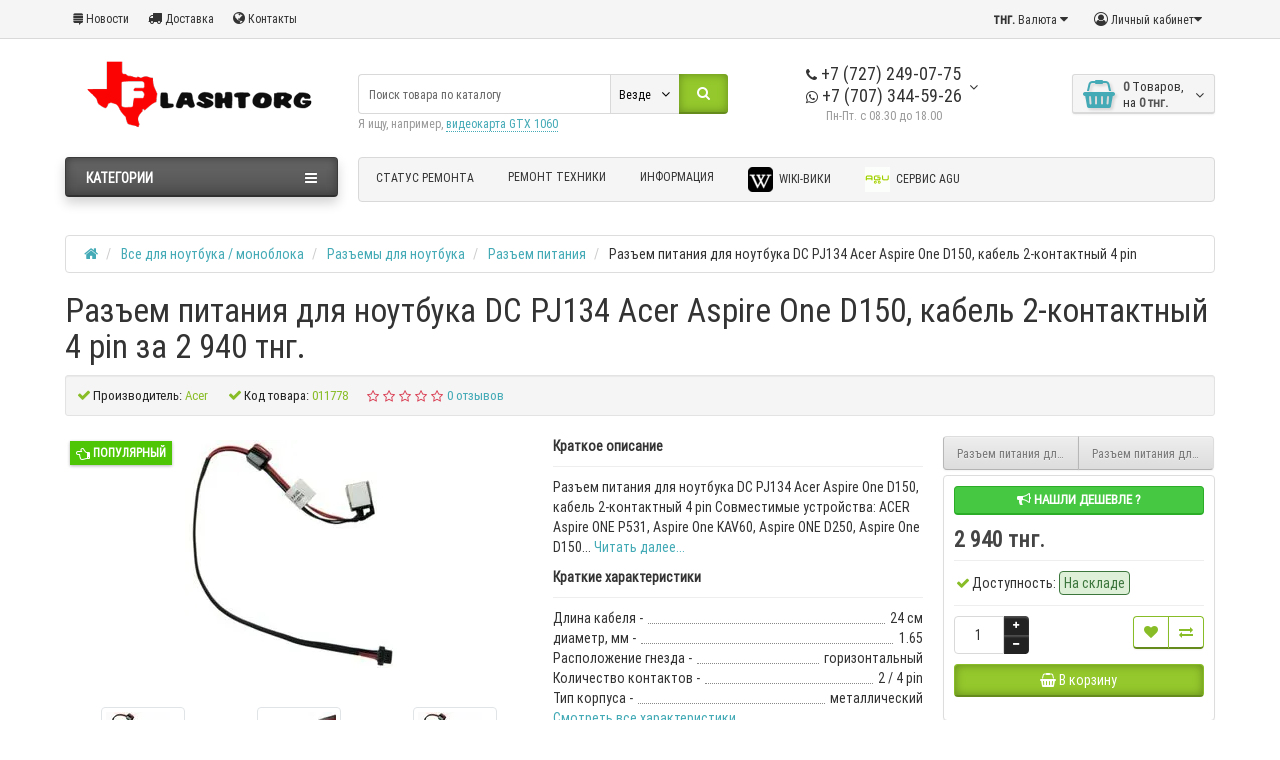

--- FILE ---
content_type: text/html; charset=utf-8
request_url: https://www.flashtorg.kz/vse-dlya-noutbuka-monobloka/razemy-dlya-noutbuka/razem-pitaniya-noutbuka/razem-pitaniya-dlya-noutbuka-dc-pj134-acer-aspire-one-d150-kabel-2kontaktnyj-4-pin
body_size: 24650
content:
<!DOCTYPE html>
<html dir="ltr" lang="ru">
<head>
<meta charset="UTF-8" />
<meta name="viewport" content="width=device-width, initial-scale=1">
<meta http-equiv="X-UA-Compatible" content="IE=edge">
<title>Разъем питания для ноутбука DC PJ134 Acer Aspire One D150, кабель 2-контактный 4 pin в Алматы - цена: 2 940 тнг.</title>
<base href="https://www.flashtorg.kz/" />
<meta name="description" content="Flashtorg - интернет магазин и сервис по ремонту техники предлагает купить Разъем питания для ноутбука DC PJ134 Acer Aspire One D150, кабель 2-контактный 4 pin за 2 940 тнг. на сайте ➦ Flashtorg - интернет магазин и сервис по ремонту техники. ☎: +7 (707) 344 59 26. Доставка по Казахстану и Алматы." />
<meta name="keywords" content= "Алматы Разъем питания для ноутбука DC PJ134 Acer Aspire One D150, кабель 2-контактный 4 pin" />
<meta property="og:title" content="Разъем питания для ноутбука DC PJ134 Acer Aspire One D150, кабель 2-контактный 4 pin в Алматы - цена: 2 940 тнг." />
<meta property="og:type" content="website" />
<meta property="og:url" content="https://www.flashtorg.kz/vse-dlya-noutbuka-monobloka/razemy-dlya-noutbuka/razem-pitaniya-noutbuka/razem-pitaniya-dlya-noutbuka-dc-pj134-acer-aspire-one-d150-kabel-2kontaktnyj-4-pin" />
<meta property="og:image" content="https://www.flashtorg.kz/image/cache/catalog/tovar/1000_2000/1930/2018_Acer-PJ134-228x228.jpg" />
<meta property="og:site_name" content="Flashtorg - интернет магазин и сервис по ремонту техники" />
<link href="https://www.flashtorg.kz/vse-dlya-noutbuka-monobloka/razemy-dlya-noutbuka/razem-pitaniya-noutbuka/razem-pitaniya-dlya-noutbuka-dc-pj134-acer-aspire-one-d150-kabel-2kontaktnyj-4-pin" rel="canonical" />
<link href="https://www.flashtorg.kz/image/catalog/favicon.svg" rel="icon" />
<link href="catalog/view/javascript/bootstrap/css/bootstrap.min.css" rel="preload" as="style" />
<link href="catalog/view/javascript/bootstrap/css/bootstrap.min.css" rel="stylesheet" media="screen" />
<style>
@media (min-width: 992px) {#column-left {margin-top: 440px;}}
@font-face {font-display:swap;font-family: "Roboto Condensed";src: url('catalog/view/theme/newstore/stylesheet/fonts/RobotoCondensed-Regular.ttf');font-style: normal;font-weight:400;}
@font-face{font-display:swap;font-family:'FontAwesome';src:url('catalog/view/theme/newstore/font-awesome/fonts/fontawesome-webfont.eot?v=4.7.0');src:url('catalog/view/theme/newstore/font-awesome/fonts/fontawesome-webfont.eot?#iefix&v=4.7.0') format('embedded-opentype'),url('catalog/view/theme/newstore/font-awesome/fonts/fontawesome-webfont.woff2?v=4.7.0') format('woff2'),url('catalog/view/theme/newstore/font-awesome/fonts/fontawesome-webfont.woff?v=4.7.0') format('woff'),url('catalog/view/theme/newstore/font-awesome/fonts/fontawesome-webfont.ttf?v=4.7.0') format('truetype'),url('catalog/view/theme/newstore/font-awesome/fonts/fontawesome-webfont.svg?v=4.7.0#fontawesomeregular') format('svg');font-weight:normal;font-style:normal}
@font-face {font-display:swap;src: url('catalog/view/theme/newstore/stylesheet/fonts/RobotoCondensed-Bold.ttf');font-style: bold;font-weight:600;}
@font-face {font-display:swap;font-family:'Marck Script';src: url('catalog/view/theme/newstore/stylesheet/fonts/MarckScriptRegular.ttf');}
</style>
<link rel="stylesheet" href="https://www.flashtorg.kz/ns-cache/_456129d293436ed223dd8be5b26c1bf8.css"/>
<style>
#cart:hover .dropdown-menu{
	display:block;
}
#cart:hover  .dropdown-menu:before{
	content: "";
	position: absolute;
	top: -7px;
	width: 100%;
	height: 9px;
	background: transparent;
}
#cart:hover .car-down{
	-webkit-transform: rotate(-180deg);
	transform: rotate(-180deg);
}
</style>
	<script>
if (localStorage.getItem('display') === null) {
localStorage.setItem('display', 'grid4');
}
</script>
<style>
@media (max-width: 520px) {
.product-slider .owl-item .item {margin:0px 5px;}
.product-slider {margin:0px -5px;}
}
@media (min-width: 1360px){
.container { width: calc(100% - 20px);}
header .col-md-3.logo-top {width:20%;}
header .col-md-3.menu-box {width:20%;}
header .col-md-9.hidden-xs.hidden-sm.clearfix {width:80%;}
header .phone-box.col-md-3.col-md-push-4 {left: 42%;}
header .phone-box.col-md-3.col-md-push-5 {left: 48%;}
header .box-search.col-md-4.col-md-pull-2 {width:42%;right:13%}
header .box-search.col-md-4.col-md-pull-5 {width:42%;right:38%}
header .box-search.col-md-5.col-md-pull-4 {width:48%;right:32%}
header .box-search.col-md-5.col-md-pull-1 {width:48%;right:7%}
header .col-md-9.col-md-push-3 {width:80%;left:20%}
header .box-cart.col-md-2.col-md-push-4 {width:13%;left:42%}
header .box-cart.col-md-1.col-md-push-5{width:7%;left:48%}
.breadcrumb.col-lg-offset-3, .breadcrumb.col-md-offset-3 {margin-left: 20.4%;}
.container .sw-80 {width: 80%;}
.container .sw-20 {width: 20%;}
#content.col-md-9 {width: 80%;}
#column-left.col-md-3,#column-right.col-md-3{ width:20%;}
}
</style>
<style>
.sticker-ns.popular .fa{ color:#ffffff }
.sticker-ns.popular{ background: #4fc605 none repeat scroll 0 0; color:#ffffff; }
.sticker-ns.special .fa{ color:#ffffff }
.sticker-ns.special { background: #ffffff none repeat scroll 0 0; color:#ff0000; }
.sticker-ns.bestseller .fa{ color:#ffffff }
.sticker-ns.bestseller { background: #f6941f none repeat scroll 0 0; color:#ffffff; }
.sticker-ns.newproduct .fa{ color:#ffffff }
.sticker-ns.newproduct{ background: #8080ff none repeat scroll 0 0; color:#ffffff; }
</style>
<script src="https://www.flashtorg.kz/ns-cache/_e0abf098648e27a96213f95a835a1f88.js"></script>
<script>
function init(elem, options){
elem.addClass('countdownHolder');
$.each(['Days','Hours','Minutes','Sec'],function(i){
var clas;
if (this=='Days') {clas="Дней";}
if (this=='Hours') {clas="Часов";}
if (this=='Minutes') {clas="минут";}
if (this=='Sec') {clas="сек";}
out_timer = "";
out_timer += '<span class="count'+this+'">';
out_timer += '<span class="num-time">';
out_timer += '<span class="position"><span class="digit static">0</span></span>';
out_timer += '<span class="position"><span class="digit static">0</span></span>';
out_timer += '</span>';
out_timer += '<span class="time_productany">'+clas+'</span>';
out_timer += '</span>';
$(out_timer).appendTo(elem);
});
}
var button_shopping = "Продолжить покупки";
var button_checkout = "Оформление заказа";
var link_checkout = "https://www.flashtorg.kz/simplecheckout/";
var link_newstorecheckout = "https://www.flashtorg.kz/simplecheckout/";
var text_showmore = 'Показать еще';
var color_schem = '8';
var loading_masked_img = '<img src="catalog/view/theme/newstore/image/ring-alt-'+ color_schem +'.svg" />';
function loading_masked(action) {
if (action) {
$('.loading_masked').html(loading_masked_img);
$('.loading_masked').show();
} else {
$('.loading_masked').html('');
$('.loading_masked').hide();
}
}
function creatOverlayLoadPage(action) {
if (action) {
$('#messageLoadPage').html(loading_masked_img);
$('#messageLoadPage').show();
} else {
$('#messageLoadPage').html('');
$('#messageLoadPage').hide();
}
}
</script>
<script>
  (function(i,s,o,g,r,a,m){i['GoogleAnalyticsObject']=r;i[r]=i[r]||function(){
  (i[r].q=i[r].q||[]).push(arguments)},i[r].l=1*new Date();a=s.createElement(o),
  m=s.getElementsByTagName(o)[0];a.async=1;a.src=g;m.parentNode.insertBefore(a,m)
  })(window,document,'script','https://www.google-analytics.com/analytics.js','ga');

  ga('create', 'UA-16062838-1', 'auto');
  ga('send', 'pageview');

</script><style>.htop-b-pc img {margin:0 auto;}</style>
<script src="catalog/view/javascript/addtocopy.js" type="text/javascript"></script>
            
<body class="product-product-1930">

  <!-- Google Tag Manager (noscript) -->
<noscript><iframe src="https://www.googletagmanager.com/ns.html?id=GTM-KG6NXWX"
height="0" width="0" style="display:none;visibility:hidden"></iframe></noscript>
<!-- End Google Tag Manager (noscript) -->  
<p id="back-top"><a rel="nofollow" class="btn btn-default" href="#top"><i class="fa fa-chevron-up" style="font-size:18px;"></i></a></p>
<nav id="top" class="">
  <div class="container">
  	<div class="pull-left">
		<div class="btn-group box-question">
			<button data-toggle="dropdown" type="button" class="visible-xs visible-sm btn btn-link"><i class="fa fa-bars"></i></button>
			<ul class="dropdown-menu dropdown-menu-left header-nav-links ">
									<li><button onclick="location='news'"  type="button" class="btn btn-link"><i class="fa fa-stack-exchange"></i> Новости</button></li>
									<li><button onclick="location='informaciya-o-dostavke'"  type="button" class="btn btn-link"><i class="fa fa-truck"></i> Доставка</button></li>
									<li><button  onclick="$('.side-collapse').toggleClass('in'); banner_link_open('contact-us')"  type="button" class="btn btn-link"><i class="fa fa-globe"></i> Контакты</button></li>
							</ul>
		</div>
	</div>
		<div class="pull-right">
	<div class="pull-right ">
		<div class="btn-group box-account">
				<button data-toggle="dropdown" type="button" class="dropdown-toggle btn btn-link">
				<i class="fa fa-user-circle-o"></i>
								<span class="hidden-xs hidden-sm">Личный кабинет</span><i class="fa fa-caret-down"></i>
								</button>
			<ul class="dropdown-menu dropdown-menu-right">
								<li><a rel="nofollow" href="https://www.flashtorg.kz/simpleregister/">Регистрация</a></li>
				<li><a rel="nofollow" href="javascript:void(0)" id="login-popup" data-load-url="index.php?route=common/login_modal">Авторизация</a></li>
							</ul>
		</div>
	</div>
	<div class="pull-right box-currency ">
		<div class="pull-left">
<form action="https://www.flashtorg.kz/index.php?route=common/currency/currency" method="post" enctype="multipart/form-data" id="currency">
  <div class="btn-group">
    <button class="btn btn-link dropdown-toggle" data-toggle="dropdown">
                    <strong>   тнг.</strong>
            <span class="hidden-xs hidden-sm hidden-md">Валюта</span> <i class="fa fa-caret-down"></i></button>
    <ul class="dropdown-menu">
                  <li><button class="currency-select btn btn-link btn-block" type="button" name="USD">$ US Dollar</button></li>
                        <li><button class="currency-select btn btn-link btn-block" type="button" name="KZT">   тнг. Тенге</button></li>
                </ul>
  </div>
  <input type="hidden" name="code" value="" />
  <input type="hidden" name="redirect" value="https://www.flashtorg.kz/vse-dlya-noutbuka-monobloka/razemy-dlya-noutbuka/razem-pitaniya-noutbuka/razem-pitaniya-dlya-noutbuka-dc-pj134-acer-aspire-one-d150-kabel-2kontaktnyj-4-pin" />
</form>
</div>
	</div>
	<div class="pull-right box-language ">
		
			<div class="pull-left">
			<div id="top-links">
			<div id="google_translate_element"></div>
			<script type="text/javascript">
			function googleTranslateElementInit() {
			  new google.translate.TranslateElement({layout: google.translate.TranslateElement.InlineLayout.SIMPLE}, 'google_translate_element');
			}
			</script><script type="text/javascript" src="//translate.google.com/translate_a/element.js?cb=googleTranslateElementInit"></script>
			</div>
			</div>
			
	</div>
			</div>
  </div>
</nav>
<header >
  <div class="container">
    <div class="row vertical-align">
		<div class="col-xs-6 col-sm-12 col-md-3 text-center text-left-md logo-top">
			<div id="logo">
											  <a href="https://www.flashtorg.kz/"><img src="https://www.flashtorg.kz/image/catalog/flashtorg_logotip.gif" title="Flashtorg - интернет магазин и сервис по ремонту техники" alt="Flashtorg - интернет магазин и сервис по ремонту техники" class="img-responsive" /></a>
							  			</div>
		</div>
		<div class="phone-box col-xs-6 col-sm-12 col-md-3 col-md-push-4 text-xs-right text-sm-center text-md-center">
			<div id="phone">
				<div class="contact-header">
					<div class="dropdown-toggle">
													<div class="additional-tel dth">
																								<div class="icon-image"><i class="fa fa-phone"></i></div>
																 +7 (727) 249-07-75														</div>
													<div class="additional-tel dth">
																								<div class="icon-image"><i class="fa fa-whatsapp"></i></div>
																 +7 (707) 344-59-26														</div>
																			<span class="drop-icon-info"><i class="car-down fa fa-angle-down"></i></span>
											</div>
										<ul class="dropdown-menu drop-contacts">
																											<li>
																		<div>
																					<div class="icon-image"><i class="fa fa-mobile"></i></div>
																						 +7 (775) 769-89-62										</div>
																	</li>
															<li>
																	<a target="_blank" href="mailto:info@flashtorg.kz">
																				<div class="icon-image"><i class="fa fa-at"></i></div>
																				info@flashtorg.kz									</a>
																	</li>
															<li>
																	<a href="https://www.google.com/maps/place/43%C2%B013'32.6%22N+76%C2%B051'53.0%22E/@43.225731,76.8625349,17z/data=!3m1!4b1!4m5!3m4!1s0x0:0x0!8m2!3d43.225731!4d76.8647236?hl=ru-ru" target="_blank">
																				<div class="icon-image"><i class="fa fa-university"></i></div>
																				г.Алматы мик 8 дом 8									</a>
																	</li>
																		</ul>
										<div class="text_after_phone">Пн-Пт. с 08.30 до 18.00</div>
				</div>
			</div>
		</div>
		<div class="box-cart  col-xs-12 col-xs-12 col-sm-4 col-md-2 col-md-push-4 col-sm-push-8"><div class="shopping-cart ">
<div id="cart" class="btn-group btn-block">
  <button type="button" data-toggle="dropdown" data-loading-text="Загрузка..." class="btn btn-block dropdown-toggle">	
		<i class="shop-bag fa fa-shopping-basket"></i>
		<i class="car-down fa fa-angle-down"></i>
  <span class="cart-total"><span class="products"><b>0</b> <span class="text_product">Tоваров,</span></span><span class="prices">на <b>0   тнг.</b></span></span>
  </button>
  
  <ul class="dropdown-menu pull-right"  >
        <li>
      <p class="text-center">В корзине пусто!</p>
    </li>
      </ul>
</div>
</div>
</div>
		<div class="box-search  col-xs-12  col-sm-8 col-md-4  col-md-pull-5 col-sm-pull-4 search-top"><script>
$(document).ready(function() {
  var category_id_page = $('#content select[name=\'category_id\']').find("option:selected").attr("value");
  var category_id_html = $('#content select[name=\'category_id\']').find("option:selected").html();

  $("#selected_category").val(category_id_page);
  $("#category_now").val(category_id_page);
  $(".category-name").html(category_id_html);
  $('.select-category').find('.filter-option').html(category_id_html)
  });
 </script>
<div id="searchtop">
<div id="search" class="input-group pt20">
	<input type="text" name="search" value="" placeholder="Поиск товара по каталогу" class="form-control input-lg search-autocomplete" />
		<div class="input-group-btn categories">
    <button id="change_category" type="button" class="btn btn-search-select dropdown-toggle" data-toggle="dropdown">
				<span class="category-name">Везде&nbsp;</span>&nbsp;<span class="fa fa-angle-down fa-fw car-down"></span>
	</button>
    <ul class="dropdown-menu">
			<li><a href="#" onclick="return false;" data-idsearch="0">Везде</a></li>
						<li><a href="#" onclick="return false;" data-idsearch="59">Все для ноутбука / моноблока</a></li>

						<li><a href="#" onclick="return false;" data-idsearch="60">Запчасти для компьютера</a></li>

						<li><a href="#" onclick="return false;" data-idsearch="61">Оргтехника и расходка</a></li>

						<li><a href="#" onclick="return false;" data-idsearch="62">Мониторы и переферия</a></li>

						<li><a href="#" onclick="return false;" data-idsearch="64">Сетевое оборудование</a></li>

						<li><a href="#" onclick="return false;" data-idsearch="63">Переферия</a></li>

						<li><a href="#" onclick="return false;" data-idsearch="79">Программы</a></li>

						<li><a href="#" onclick="return false;" data-idsearch="129">Услуги</a></li>

						<li><a href="#" onclick="return false;" data-idsearch="139">Инструменты</a></li>

						<li><a href="#" onclick="return false;" data-idsearch="170">Товары для здоровья</a></li>

						<li><a href="#" onclick="return false;" data-idsearch="171">Запчасти для телевизора</a></li>

						<li><a href="#" onclick="return false;" data-idsearch="1508">Смарт часы и браслеты</a></li>

						<li><a href="#" onclick="return false;" data-idsearch="1628">Носители информации</a></li>

					</ul>
		<input id="selected_category" type="hidden" name="category_id" value="0" />

  </div>
    <span class="input-group-btn button_search">
    <button type="button" class="btn btn-search"><i class="fa fa-search"></i></button>
  </span>
</div>
<div id="search_word" class="hidden-xs hidden-sm">Я ищу, например, <a>видеокарта GTX 1060</a></div>
</div>
<script>
$('#search a').click(function(){
	$("#selected_category").val($(this).attr('data-idsearch'));
	$('.category-name').html($(this).html());
});
</script>
<script>
	$(document).ready(function(){
	var autoSearch = $('#searchtop input[name="search"]');

	var customAutocompleteSearchtop = null;
	autoSearch.autocompleteSerach({
		delay: 500,
	responsea : function (items){
		if (items.length) {
			for (i = 0; i < items.length; i++) {
				this.items[items[i]['value']] = items[i];
			}
		}
		var html='';
		if(items.length){
			$.each(items,function(key,item){
				if(item.product_id!=0){
					html += '<li><a href="'+ item.href +'" class="autosearch_link">';
					html += '<div class="ajaxadvance">';
					html += '<div class="image">';
					if(item.image){
					html += '<img title="'+item.name+'" src="'+item.image+'"/>';
					}
					html += '</div>';
					html += '<div class="content">';
					html += 	'<h3 class="name">'+item.label+'</h3>';
					if(item.model){
					html += 	'<div class="model">';
					html +=		'Модель: '+ item.model;
					html +=		'</div>';
					}
					if(item.manufacturer){
					html += 	'<div class="manufacturer">';
					html +=		'Производитель: '+ item.manufacturer;
					html +=		'</div>';
					}
					if(item.stock_status){
					html += 	'<div class="stock_status">';
					html +=		'Наличие: '+ item.stock_status;
					html +=		'</div>';
					}
					if(item.price){
					html += 	'<div class="price"> ';
					if (!item.special) {
					html +=			 item.price;
					} else {
					html +=			'<span class="price-old">'+ item.price +'</span> <span class="price-new">'+ item.special +'</span>';
					}
					html +=		'</div>';
					}

					if (item.rating) {
					html +=		'<div class="ratings"> ';
					for (var i = 1; i <= 5; i++) {
					if (item.rating < i) {
					html +=		'<span class="fa fa-stack"><i class="fa fa-star-o fa-stack-1x"></i></span>';
					} else {
					html +=		'<span class="fa fa-stack"><i class="fa fa-star fa-stack-1x"></i><i class="fa fa-star-o fa-stack-1x"></i></span>';
					}
					}
					html +=		'</div>';
					}
					html +='</div>';
					html += '</div></a></li>'
				}
			});
					html +=	'<li><a class="search-view-all-result" href="index.php?route=product/search&search=' + autoSearch.val() + '">Просмотреть все результаты</a></li>';
		}
		if (html) {
			autoSearch.siblings('ul.dropdown-menu').show();
		} else {
			autoSearch.siblings('ul.dropdown-menu').hide();
		}

		$(autoSearch).siblings('ul.dropdown-menu').html(html);
	},
		source: function(request, response) {
		customAutocompleteSearchtop = this;
			$.ajax({
				url: 'index.php?route=extension/module/autosearch/ajaxLiveSearch&filter_name=' +  encodeURIComponent(request),
				dataType : 'json',
				success : function(json) {
				customAutocompleteSearchtop.responsea($.map(json, function(item) {
					return {
					label: item.name,
						name: item.name1,
						value: item.product_id,
						model: item.model,
						stock_status: item.stock_status,
						image: item.image,
						manufacturer: item.manufacturer,
						price: item.price,
						special: item.special,
						category: item.category,
						rating: item.rating,
						reviews: item.reviews,
						href:item.href,
						}
				}));
				}
			});
		},
		select : function (ui){
			return false;
		},
		selecta: function(ui) {
		if(ui.href){
			location = ui.href;
		}
			return false;
		},
		focus: function(event, ui) {
			return false;
		}
		});
	});
</script>
<script>
	$(document).on('click', '#search-fixed-top input[name="search"]', function () {
	var autoSearchFixed = $('#search-fixed-top input[name="search"]');
	var customAutocomplete = null;
						$('#search-fixed-top ul.dropdown-menu.autosearch').remove();
	autoSearchFixed.autocompleteSerach({
		delay: 500,
	responsea : function (items){
		if (items.length) {
			for (i = 0; i < items.length; i++) {
				this.items[items[i]['value']] = items[i];
			}
		}
		var html='';
		if(items.length){
			$.each(items,function(key,item){
				if(item.product_id!=0){
					html += '<li><a href="'+ item.href +'" class="autosearch_link">';
					html += '<div class="ajaxadvance">';
					html += '<div class="image">';
					if(item.image){
					html += '<img title="'+item.name+'" src="'+item.image+'"/>';
					}
					html += '</div>';
					html += '<div class="content">';
					html += 	'<h3 class="name">'+item.label+'</h3>';
					if(item.model){
					html += 	'<div class="model">';
					html +=		'Модель: '+ item.model;
					html +=		'</div>';
					}
					if(item.manufacturer){
					html += 	'<div class="manufacturer">';
					html +=		'Производитель: '+ item.manufacturer;
					html +=		'</div>';
					}
					if(item.stock_status){
					html += 	'<div class="stock_status">';
					html +=		'Наличие: '+ item.stock_status;
					html +=		'</div>';
					}
					if(item.price){
					html += 	'<div class="price"> ';
					if (!item.special) {
					html +=			 item.price;
					} else {
					html +=			'<span class="price-old">'+ item.price +'</span> <span class="price-new">'+ item.special +'</span>';
					}
					html +=		'</div>';
					}

					if (item.rating) {
					html +=		'<div class="ratings"> ';
					for (var i = 1; i <= 5; i++) {
					if (item.rating < i) {
					html +=		'<span class="fa fa-stack"><i class="fa fa-star-o fa-stack-1x"></i></span>';
					} else {
					html +=		'<span class="fa fa-stack"><i class="fa fa-star fa-stack-1x"></i><i class="fa fa-star-o fa-stack-1x"></i></span>';
					}
					}
					html +=		'</div>';
					}
					html +='</div>';
					html += '</div></a></li>'
				}
			});
					html +=	'<li><a class="search-view-all-result" href="index.php?route=product/search&search=' + autoSearchFixed.val() + '">Просмотреть все результаты</a></div>';
		}
		if (html) {
			autoSearchFixed.siblings('ul.dropdown-menu').show();
		} else {
			autoSearchFixed.siblings('ul.dropdown-menu').hide();
		}

		$(autoSearchFixed).siblings('ul.dropdown-menu').html(html);
	},
		source: function(request, response) {
		customAutocomplete = this;
			$.ajax({
				url: 'index.php?route=extension/module/autosearch/ajaxLiveSearch&filter_name=' +  encodeURIComponent(request),
				dataType : 'json',
				success : function(json) {
				customAutocomplete.responsea($.map(json, function(item) {
					return {
					label: item.name,
						name: item.name1,
						value: item.product_id,
						model: item.model,
						stock_status: item.stock_status,
						image: item.image,
						manufacturer: item.manufacturer,
						price: item.price,
						special: item.special,
						category: item.category,
						rating: item.rating,
						reviews: item.reviews,
						href:item.href
						}
				}));
				}
			});
		},
		select : function (ui){
			return false;
		},
		selecta: function(ui) {
		if(ui.href){
			location = +ui.href;
		}
			return false;
		},
		focus: function(event, ui) {
			return false;
		}
		});
	});
</script>
</div>
	</div>
  </div>
					<div class="container">
	<div class="row">
		<div class="col-sm-12 col-md-3 menu-box ">
						<nav id="menu" class="btn-group btn-block">
				<button type="button" class="btn btn-menu btn-block dropdown-toggle" data-toggle="dropdown">
					<i class="fa fa-bars"></i>
					<span class="text-category">Категории</span>
				</button>
				<ul id="menu-list" class="dropdown-menu">

																			<li class="hidden-md hidden-lg">
									<a target="_blank" data-target="link" href="https://order-status.vlapp.ru/?widgetKey=Z21KTXh2KzRJcEdwb1JDMXgzNjd6eUxMSkY4RkN4Rmo3QmdCQXVOVkMwcmttd2tTN2xDRjlPdnAvd1c0THhMMw==">
																														Статус ремонта									</a>
								</li>
																								<li class="dropdown ">
							<span class="toggle-child">
								<i class="fa fa-plus plus"></i>
								<i class="fa fa-minus minus"></i>
							</span>
								<a href="vse-dlya-noutbuka-monobloka" class="parent-link dropdown-img">
									<i class="fa fa-angle-down arrow"></i>
																			Все для ноутбука / моноблока								</a>

																									
																														<div class="ns-dd dropdown-menu-full-image nsmenu-type-category-full-image box-col-3">
											<div class="dropdown-inner">
												<div class="col-sm-12 nsmenu-haschild">
												 																										<div class="row">
																												<div class="nsmenu-parent-block col-md-2 col-sm-12">
																														<a class="nsmenu-parent-img" href="https://www.flashtorg.kz/vse-dlya-noutbuka-monobloka/ehkran-dlya-noutbuka-monobloka/"><img src="https://www.flashtorg.kz/image/cache/catalog/ico/tovar/led-50x50.png" alt="Экран для ноутбука / моноблока" title="Экран для ноутбука / моноблока"/></a>
																														<a class="nsmenu-parent-title" href="https://www.flashtorg.kz/vse-dlya-noutbuka-monobloka/ehkran-dlya-noutbuka-monobloka/">
															Экран для ноутбука / моноблока																															</a>

															
														</div>
																												<div class="nsmenu-parent-block col-md-2 col-sm-12">
																														<a class="nsmenu-parent-img" href="https://www.flashtorg.kz/vse-dlya-noutbuka-monobloka/akkumulyator-dlya-noutbuka/"><img src="https://www.flashtorg.kz/image/cache/catalog/ico/tovar/laptopbat-50x50.jpg.webp" loading="lazy" alt="Аккумулятор для ноутбука" title="Аккумулятор для ноутбука"/></a>
																														<a class="nsmenu-parent-title" href="https://www.flashtorg.kz/vse-dlya-noutbuka-monobloka/akkumulyator-dlya-noutbuka/">
															Аккумулятор для ноутбука																															</a>

															
														</div>
																												<div class="nsmenu-parent-block nsmenu-issubchild col-md-2 col-sm-12">
																														<a class="nsmenu-parent-img" href="https://www.flashtorg.kz/vse-dlya-noutbuka-monobloka/detali-korpusa-noutbuka/"><img src="https://www.flashtorg.kz/image/cache/catalog/ico/tovar/case-50x50.png" alt="Детали корпуса ноутбука" title="Детали корпуса ноутбука"/></a>
																														<a class="nsmenu-parent-title" href="https://www.flashtorg.kz/vse-dlya-noutbuka-monobloka/detali-korpusa-noutbuka/">
															Детали корпуса ноутбука																															</a>

																															<ul class="list-unstyled nsmenu-ischild">
																																																						<li><a href="https://www.flashtorg.kz/vse-dlya-noutbuka-monobloka/detali-korpusa-noutbuka/petli-matricy/">
																				Петли матрицы																																								</a></li>
																																																																								<li><a href="https://www.flashtorg.kz/vse-dlya-noutbuka-monobloka/detali-korpusa-noutbuka/korpus-noutbuka/">
																				Корпус ноутбука																																								</a></li>
																																																																								<li><a href="https://www.flashtorg.kz/vse-dlya-noutbuka-monobloka/detali-korpusa-noutbuka/bolty/">
																				Болты																																								</a></li>
																																																			</ul>
															
														</div>
																												<div class="nsmenu-parent-block col-md-2 col-sm-12">
																														<a class="nsmenu-parent-img" href="https://www.flashtorg.kz/vse-dlya-noutbuka-monobloka/blok-pitaniya-dlya-noutbuka/"><img src="https://www.flashtorg.kz/image/cache/catalog/ico/tovar/power_adapter-50x50.png" alt="Блок питания для ноутбука" title="Блок питания для ноутбука"/></a>
																														<a class="nsmenu-parent-title" href="https://www.flashtorg.kz/vse-dlya-noutbuka-monobloka/blok-pitaniya-dlya-noutbuka/">
															Блок питания для ноутбука																															</a>

															
														</div>
																												<div class="nsmenu-parent-block nsmenu-issubchild col-md-2 col-sm-12">
																														<a class="nsmenu-parent-img" href="https://www.flashtorg.kz/vse-dlya-noutbuka-monobloka/pereferiya-dlya-noutbka/"><img src="https://www.flashtorg.kz/image/cache/catalog/ico/tovar/odd-box-50x50.jpg.webp" loading="lazy" alt="Переферия для ноутбка" title="Переферия для ноутбка"/></a>
																														<a class="nsmenu-parent-title" href="https://www.flashtorg.kz/vse-dlya-noutbuka-monobloka/pereferiya-dlya-noutbka/">
															Переферия для ноутбка																															</a>

																															<ul class="list-unstyled nsmenu-ischild">
																																																						<li><a href="https://www.flashtorg.kz/vse-dlya-noutbuka-monobloka/pereferiya-dlya-noutbka/wifi-moduli/">
																				WiFi модули																																								</a></li>
																																																																								<li><a href="https://www.flashtorg.kz/vse-dlya-noutbuka-monobloka/pereferiya-dlya-noutbka/perekhodniki/">
																				Переходники																																								</a></li>
																																																																								<li><a href="https://www.flashtorg.kz/vse-dlya-noutbuka-monobloka/pereferiya-dlya-noutbka/dinamiki/">
																				Динамики																																								</a></li>
																																																																								<li><a href="https://www.flashtorg.kz/vse-dlya-noutbuka-monobloka/pereferiya-dlya-noutbka/veb-kamery/">
																				Веб камеры																																								</a></li>
																																																			</ul>
															
														</div>
																												<div class="nsmenu-parent-block col-md-2 col-sm-12">
																														<a class="nsmenu-parent-img" href="https://www.flashtorg.kz/vse-dlya-noutbuka-monobloka/klaviatury-dlya-noutbuka/"><img src="https://www.flashtorg.kz/image/cache/catalog/ico/tovar/laptop-keyboard-50x50.jpg.webp" loading="lazy" alt="Клавиатуры для ноутбука" title="Клавиатуры для ноутбука"/></a>
																														<a class="nsmenu-parent-title" href="https://www.flashtorg.kz/vse-dlya-noutbuka-monobloka/klaviatury-dlya-noutbuka/">
															Клавиатуры для ноутбука																															</a>

															
														</div>
																											</div>
																										<div class="row">
																												<div class="nsmenu-parent-block nsmenu-issubchild col-md-2 col-sm-12">
																														<a class="nsmenu-parent-img" href="https://www.flashtorg.kz/vse-dlya-noutbuka-monobloka/ffc-fpc-shlejfy-i-razemy/"><img src="https://www.flashtorg.kz/image/cache/catalog/ico/tovar/ffc_ico-50x50.jpg.webp" loading="lazy" alt=" FFC FPC Шлейфы и разъемы" title=" FFC FPC Шлейфы и разъемы"/></a>
																														<a class="nsmenu-parent-title" href="https://www.flashtorg.kz/vse-dlya-noutbuka-monobloka/ffc-fpc-shlejfy-i-razemy/">
															 FFC FPC Шлейфы и разъемы																															</a>

																															<ul class="list-unstyled nsmenu-ischild">
																																																						<li><a href="https://www.flashtorg.kz/vse-dlya-noutbuka-monobloka/ffc-fpc-shlejfy-i-razemy/ffc-fpc-shlejfy/">
																				FFC FPC Шлейфы																																								</a></li>
																																																																								<li><a href="https://www.flashtorg.kz/vse-dlya-noutbuka-monobloka/ffc-fpc-shlejfy-i-razemy/ffc-fpc-razemy/">
																				FFC FPC разъемы																																								</a></li>
																																																			</ul>
															
														</div>
																												<div class="nsmenu-parent-block col-md-2 col-sm-12">
																														<a class="nsmenu-parent-img" href="https://www.flashtorg.kz/vse-dlya-noutbuka-monobloka/materinskie-platy-dlya-noutbuka/"><img src="https://www.flashtorg.kz/image/cache/catalog/ico/tovar/mainboard-50x50.png" alt="Материнские платы для ноутбука" title="Материнские платы для ноутбука"/></a>
																														<a class="nsmenu-parent-title" href="https://www.flashtorg.kz/vse-dlya-noutbuka-monobloka/materinskie-platy-dlya-noutbuka/">
															Материнские платы для ноутбука																															</a>

															
														</div>
																												<div class="nsmenu-parent-block col-md-2 col-sm-12">
																														<a class="nsmenu-parent-img" href="https://www.flashtorg.kz/vse-dlya-noutbuka-monobloka/ohlazhdenie-dlya-noutbuka-1/"><img src="https://www.flashtorg.kz/image/cache/catalog/ico/tovar/cooler-50x50.jpg.webp" loading="lazy" alt="Охлаждение для ноутбука" title="Охлаждение для ноутбука"/></a>
																														<a class="nsmenu-parent-title" href="https://www.flashtorg.kz/vse-dlya-noutbuka-monobloka/ohlazhdenie-dlya-noutbuka-1/">
															Охлаждение для ноутбука																															</a>

															
														</div>
																												<div class="nsmenu-parent-block col-md-2 col-sm-12">
																														<a class="nsmenu-parent-img" href="https://www.flashtorg.kz/vse-dlya-noutbuka-monobloka/operativnaya-pamyat-dlya-noutbuka/"><img src="https://www.flashtorg.kz/image/cache/catalog/ico/tovar/ram-50x50.png" alt="Оперативная память для ноутбука" title="Оперативная память для ноутбука"/></a>
																														<a class="nsmenu-parent-title" href="https://www.flashtorg.kz/vse-dlya-noutbuka-monobloka/operativnaya-pamyat-dlya-noutbuka/">
															Оперативная память для ноутбука																															</a>

															
														</div>
																												<div class="nsmenu-parent-block col-md-2 col-sm-12">
																														<a class="nsmenu-parent-img" href="https://www.flashtorg.kz/vse-dlya-noutbuka-monobloka/opticheskij-privod-dlya-noutbuka/"><img src="https://www.flashtorg.kz/image/cache/catalog/ico/tovar/dvd-50x50.jpg.webp" loading="lazy" alt="Оптический привод для ноутбука" title="Оптический привод для ноутбука"/></a>
																														<a class="nsmenu-parent-title" href="https://www.flashtorg.kz/vse-dlya-noutbuka-monobloka/opticheskij-privod-dlya-noutbuka/">
															Оптический привод для ноутбука																															</a>

															
														</div>
																												<div class="nsmenu-parent-block nsmenu-issubchild col-md-2 col-sm-12">
																														<a class="nsmenu-parent-img" href="https://www.flashtorg.kz/vse-dlya-noutbuka-monobloka/razemy-dlya-noutbuka/"><img src="https://www.flashtorg.kz/image/cache/catalog/ico/tovar/razjem-50x50.jpg.webp" loading="lazy" alt="Разъемы для ноутбука" title="Разъемы для ноутбука"/></a>
																														<a class="nsmenu-parent-title" href="https://www.flashtorg.kz/vse-dlya-noutbuka-monobloka/razemy-dlya-noutbuka/">
															Разъемы для ноутбука																															</a>

																															<ul class="list-unstyled nsmenu-ischild">
																																																						<li><a href="https://www.flashtorg.kz/vse-dlya-noutbuka-monobloka/razemy-dlya-noutbuka/razem-pitaniya-noutbuka/">
																				Разъем питания																																								</a></li>
																																																																								<li><a href="https://www.flashtorg.kz/vse-dlya-noutbuka-monobloka/razemy-dlya-noutbuka/razem-dlya-hdd/">
																				Разъем для HDD																																								</a></li>
																																																			</ul>
															
														</div>
																											</div>
																										<div class="row">
																												<div class="nsmenu-parent-block col-md-2 col-sm-12">
																														<a class="nsmenu-parent-img" href="https://www.flashtorg.kz/vse-dlya-noutbuka-monobloka/shlejf-matricy-noutbuka/"><img src="https://www.flashtorg.kz/image/cache/catalog/ico/tovar/led_cable-50x50.png" alt="Шлейф матрицы ноутбука" title="Шлейф матрицы ноутбука"/></a>
																														<a class="nsmenu-parent-title" href="https://www.flashtorg.kz/vse-dlya-noutbuka-monobloka/shlejf-matricy-noutbuka/">
															Шлейф матрицы ноутбука																															</a>

															
														</div>
																												<div class="nsmenu-parent-block col-md-2 col-sm-12">
																														<a class="nsmenu-parent-img" href="https://www.flashtorg.kz/vse-dlya-noutbuka-monobloka/zhestkie-diski-dlya-noutbuka/"><img src="https://www.flashtorg.kz/image/cache/catalog/ico/tovar/hdd-laptop-50x50.jpg.webp" loading="lazy" alt="Жесткие диски для ноутбука" title="Жесткие диски для ноутбука"/></a>
																														<a class="nsmenu-parent-title" href="https://www.flashtorg.kz/vse-dlya-noutbuka-monobloka/zhestkie-diski-dlya-noutbuka/">
															Жесткие диски для ноутбука																															</a>

															
														</div>
																												<div class="nsmenu-parent-block col-md-2 col-sm-12">
																														<a class="nsmenu-parent-img" href="https://www.flashtorg.kz/vse-dlya-noutbuka-monobloka/processory-dlya-noutbuka/"><img src="https://www.flashtorg.kz/image/cache/catalog/ico/tovar/cpu-50x50.png" alt="Процессоры для ноутбука" title="Процессоры для ноутбука"/></a>
																														<a class="nsmenu-parent-title" href="https://www.flashtorg.kz/vse-dlya-noutbuka-monobloka/processory-dlya-noutbuka/">
															Процессоры для ноутбука																															</a>

															
														</div>
																												<div class="nsmenu-parent-block col-md-2 col-sm-12">
																														<a class="nsmenu-parent-img" href="https://www.flashtorg.kz/vse-dlya-noutbuka-monobloka/podstavka-dlya-noutbuka/"><img src="https://www.flashtorg.kz/image/cache/catalog/ico/tovar/podstavka-dlja-noutbuka-50x50.png" alt="Подставка для ноутбука" title="Подставка для ноутбука"/></a>
																														<a class="nsmenu-parent-title" href="https://www.flashtorg.kz/vse-dlya-noutbuka-monobloka/podstavka-dlya-noutbuka/">
															Подставка для ноутбука																															</a>

															
														</div>
																											</div>
																									</div>
																							</div>
										</div>
																				
										
										
										
																	</li>
																								<li class="dropdown hidden-md hidden-lg">
							<span class="toggle-child">
								<i class="fa fa-plus plus"></i>
								<i class="fa fa-minus minus"></i>
							</span>
								<a href="javascript:void(0);" class="parent-link dropdown-img">
									<i class="fa fa-angle-down arrow"></i>
																			Ремонт техники								</a>

								
										
										
										
																					<div class="ns-dd dropdown-menu-information nsmenu-type-information  box-col-1 ">
												<div class="dropdown-inner">
													<div class="col-sm-12 nsmenu-haschild">
													 																													<ul class="list-unstyled nsmenu-haschild ">
																																	<li><a href="https://www.flashtorg.kz/remont-noutbukov">Ремонт ноутбуков</a></li>
																																	<li><a href="https://www.flashtorg.kz/remont-kompyuterov">Ремонт компьютеров</a></li>
																																	<li><a href="https://www.flashtorg.kz/remont-orgtehniki">Ремонт оргтехники</a></li>
																															</ul>
																											</div>
																									</div>
											</div>
										
																	</li>
																								<li class="dropdown ">
							<span class="toggle-child">
								<i class="fa fa-plus plus"></i>
								<i class="fa fa-minus minus"></i>
							</span>
								<a href="zapchasti-dlya-kompyutera" class="parent-link dropdown-img">
									<i class="fa fa-angle-down arrow"></i>
																			Запчасти для компьютера								</a>

																									
																														<div class="ns-dd dropdown-menu-full-image nsmenu-type-category-full-image box-col-3">
											<div class="dropdown-inner">
												<div class="col-sm-12 nsmenu-haschild">
												 																										<div class="row">
																												<div class="nsmenu-parent-block col-md-2 col-sm-12">
																														<a class="nsmenu-parent-img" href="https://www.flashtorg.kz/kompyutery-i-komplektuyuschie-1512/processory-cpu-1525/"><img src="https://www.flashtorg.kz/image/cache/catalog/ico/tovar/cpu-50x50.png" alt="Процессоры (CPU)" title="Процессоры (CPU)"/></a>
																														<a class="nsmenu-parent-title" href="https://www.flashtorg.kz/kompyutery-i-komplektuyuschie-1512/processory-cpu-1525/">
															Процессоры (CPU)																															</a>

															
														</div>
																												<div class="nsmenu-parent-block col-md-2 col-sm-12">
																														<a class="nsmenu-parent-img" href="https://www.flashtorg.kz/kompyutery-i-komplektuyuschie-1512/videokarty-vga-1527/"><img src="https://www.flashtorg.kz/image/cache/catalog/ico/tovar/video_card-50x50.png" alt="Видеокарты (VGA)" title="Видеокарты (VGA)"/></a>
																														<a class="nsmenu-parent-title" href="https://www.flashtorg.kz/kompyutery-i-komplektuyuschie-1512/videokarty-vga-1527/">
															Видеокарты (VGA)																															</a>

															
														</div>
																												<div class="nsmenu-parent-block col-md-2 col-sm-12">
																														<a class="nsmenu-parent-img" href="https://www.flashtorg.kz/zapchasti-dlya-kompyutera/zhestkie-diski/"><img src="https://www.flashtorg.kz/image/cache/catalog/ico/tovar/hdd-50x50.png" alt="Жесткие диски" title="Жесткие диски"/></a>
																														<a class="nsmenu-parent-title" href="https://www.flashtorg.kz/zapchasti-dlya-kompyutera/zhestkie-diski/">
															Жесткие диски																															</a>

															
														</div>
																												<div class="nsmenu-parent-block col-md-2 col-sm-12">
																														<a class="nsmenu-parent-img" href="https://www.flashtorg.kz/kompyutery-i-komplektuyuschie-1512/materinskie-platy-mb-1526/"><img src="https://www.flashtorg.kz/image/cache/catalog/ico/tovar/pc-mainboard-50x50.png" alt="Материнские платы (MB)" title="Материнские платы (MB)"/></a>
																														<a class="nsmenu-parent-title" href="https://www.flashtorg.kz/kompyutery-i-komplektuyuschie-1512/materinskie-platy-mb-1526/">
															Материнские платы (MB)																															</a>

															
														</div>
																												<div class="nsmenu-parent-block col-md-2 col-sm-12">
																														<a class="nsmenu-parent-img" href="https://www.flashtorg.kz/zapchasti-dlya-kompyutera/operativnaya-pamyat/"><img src="https://www.flashtorg.kz/image/cache/catalog/ico/tovar/ram-50x50.png" alt="Оперативная память" title="Оперативная память"/></a>
																														<a class="nsmenu-parent-title" href="https://www.flashtorg.kz/zapchasti-dlya-kompyutera/operativnaya-pamyat/">
															Оперативная память																															</a>

															
														</div>
																												<div class="nsmenu-parent-block col-md-2 col-sm-12">
																														<a class="nsmenu-parent-img" href="https://www.flashtorg.kz/zapchasti-dlya-kompyutera/opticheskij-privod/"><img src="https://www.flashtorg.kz/image/cache/catalog/ico/tovar/dvd-50x50.png" alt="Оптический привод" title="Оптический привод"/></a>
																														<a class="nsmenu-parent-title" href="https://www.flashtorg.kz/zapchasti-dlya-kompyutera/opticheskij-privod/">
															Оптический привод																															</a>

															
														</div>
																											</div>
																										<div class="row">
																												<div class="nsmenu-parent-block col-md-2 col-sm-12">
																														<a class="nsmenu-parent-img" href="https://www.flashtorg.kz/zapchasti-dlya-kompyutera/bloki-pitaniya-1538/"><img src="https://www.flashtorg.kz/image/cache/catalog/ico/tovar/pc-power-supply-50x50.jpg.webp" loading="lazy" alt="Блоки питания" title="Блоки питания"/></a>
																														<a class="nsmenu-parent-title" href="https://www.flashtorg.kz/zapchasti-dlya-kompyutera/bloki-pitaniya-1538/">
															Блоки питания																															</a>

															
														</div>
																												<div class="nsmenu-parent-block col-md-2 col-sm-12">
																														<a class="nsmenu-parent-img" href="https://www.flashtorg.kz/zapchasti-dlya-kompyutera/korpusa/"><img src="https://www.flashtorg.kz/image/cache/catalog/ico/tovar/pc-case-50x50.jpg.webp" loading="lazy" alt="Корпуса" title="Корпуса"/></a>
																														<a class="nsmenu-parent-title" href="https://www.flashtorg.kz/zapchasti-dlya-kompyutera/korpusa/">
															Корпуса																															</a>

															
														</div>
																												<div class="nsmenu-parent-block col-md-2 col-sm-12">
																														<a class="nsmenu-parent-img" href="https://www.flashtorg.kz/zapchasti-dlya-kompyutera/ohlazhdenie/"><img src="https://www.flashtorg.kz/image/cache/catalog/ico/tovar/cooler-pc-50x50.jpg.webp" loading="lazy" alt="Охлаждение" title="Охлаждение"/></a>
																														<a class="nsmenu-parent-title" href="https://www.flashtorg.kz/zapchasti-dlya-kompyutera/ohlazhdenie/">
															Охлаждение																															</a>

															
														</div>
																												<div class="nsmenu-parent-block col-md-2 col-sm-12">
																														<a class="nsmenu-parent-img" href="https://www.flashtorg.kz/kompyutery-i-komplektuyuschie-1512/tverdotelnye-nakopiteli-ssd-1533/"><img src="https://www.flashtorg.kz/image/cache/catalog/ico/tovar/ssd-50x50.jpg.webp" loading="lazy" alt="Твердотельные накопители (SSD)" title="Твердотельные накопители (SSD)"/></a>
																														<a class="nsmenu-parent-title" href="https://www.flashtorg.kz/kompyutery-i-komplektuyuschie-1512/tverdotelnye-nakopiteli-ssd-1533/">
															Твердотельные накопители (SSD)																															</a>

															
														</div>
																											</div>
																									</div>
																							</div>
										</div>
																				
										
										
										
																	</li>
																									<li >
									<a class="dropdown-img" href="zapchasti-dlya-televizora">
																														Запчасти для телевизора									</a>
								</li>
																								<li class="dropdown hidden-md hidden-lg">
							<span class="toggle-child">
								<i class="fa fa-plus plus"></i>
								<i class="fa fa-minus minus"></i>
							</span>
								<a href="javascript:void(0);" class="parent-link dropdown-img">
									<i class="fa fa-angle-down arrow"></i>
																			Информация								</a>

								
										
										
										
																					<div class="ns-dd dropdown-menu-information nsmenu-type-information  box-col-1 ">
												<div class="dropdown-inner">
													<div class="col-sm-12 nsmenu-haschild">
													 																													<ul class="list-unstyled nsmenu-haschild ">
																																	<li><a href="https://www.flashtorg.kz/o-nas">О нас</a></li>
																																	<li><a href="https://www.flashtorg.kz/informaciya-o-dostavke">Информация о доставке</a></li>
																																	<li><a href="https://www.flashtorg.kz/garantiya">Гарантия</a></li>
																																	<li><a href="https://www.flashtorg.kz/usloviya-soglasheniya">Условия соглашения</a></li>
																																	<li><a href="https://www.flashtorg.kz/kontakty">Контакты</a></li>
																															</ul>
																											</div>
																									</div>
											</div>
										
																	</li>
																									<li class="hidden-md hidden-lg">
									<a class="dropdown-img" href="/wiki-viki">
																					<img alt="Wiki-Вики" class="nsmenu-thumb" src="https://www.flashtorg.kz/image/cache/catalog/ico/artikel/wiki-25x25.png"/>
																														Wiki-Вики									</a>
								</li>
																								<li class="dropdown ">
							<span class="toggle-child">
								<i class="fa fa-plus plus"></i>
								<i class="fa fa-minus minus"></i>
							</span>
								<a href="smart-chasy-i-braslety-1508" class="parent-link dropdown-img">
									<i class="fa fa-angle-down arrow"></i>
																			Смарт часы и фитнес								</a>

																								  <div class="ns-dd dropdown-menu-simple nsmenu-type-category-simple">
									<div class="dropdown-inner">
										<ul class="list-unstyled nsmenu-haschild">
																						<li >
												<a href="https://www.flashtorg.kz/smart-chasy-i-braslety-1508/smart-chasy-1509/">												Смарт часы																								</a>
																							</li>
																						<li >
												<a href="https://www.flashtorg.kz/smart-chasy-i-braslety-1508/fitnes-braslety-1510/">												Фитнес браслеты 																								</a>
																							</li>
																						<li >
												<a href="https://www.flashtorg.kz/smart-chasy-i-braslety-1508/aksessuary-1511/">												Аксессуары																								</a>
																							</li>
																					</ul>
									</div>
									</div>

																		
																														
										
										
										
																	</li>
																									<li class="hidden-md hidden-lg">
									<a class="dropdown-img" href="/servis-centr-agu">
																					<img alt="Сервис AGU" class="nsmenu-thumb" src="https://www.flashtorg.kz/image/cache/catalog/ico/artikel/agu_logo-25x25.gif"/>
																														Сервис AGU									</a>
								</li>
																								<li class="dropdown ">
							<span class="toggle-child">
								<i class="fa fa-plus plus"></i>
								<i class="fa fa-minus minus"></i>
							</span>
								<a href="monitory-i-pereferiya" class="parent-link dropdown-img">
									<i class="fa fa-angle-down arrow"></i>
																			Мониторы и переферия								</a>

																								  <div class="ns-dd dropdown-menu-simple nsmenu-type-category-simple">
									<div class="dropdown-inner">
										<ul class="list-unstyled nsmenu-haschild">
																						<li >
												<a href="https://www.flashtorg.kz/monitory-i-pereferiya/monitory-1548/">												Мониторы																								</a>
																							</li>
																						<li >
												<a href="https://www.flashtorg.kz/monitory-i-pereferiya/kabeli-i-adaptery-dlya-podklyucheniya-monitora/">												Кабели и адаптеры для подключения монитора																								</a>
																							</li>
																						<li >
												<a href="https://www.flashtorg.kz/monitory-i-pereferiya/bloki-pitaniya-dlya-monitorov/">												Блоки питания для мониторов																								</a>
																							</li>
																						<li >
												<a href="https://www.flashtorg.kz/monitory-i-pereferiya/kronshteyny-dlya-monitorov-1549/">												Кронштейны для мониторов																								</a>
																							</li>
																					</ul>
									</div>
									</div>

																		
																														
										
										
										
																	</li>
																								<li class="dropdown ">
							<span class="toggle-child">
								<i class="fa fa-plus plus"></i>
								<i class="fa fa-minus minus"></i>
							</span>
								<a href="setevoe-oborudovanie" class="parent-link dropdown-img">
									<i class="fa fa-angle-down arrow"></i>
																			Сетевое оборудование								</a>

																								  <div class="ns-dd dropdown-menu-simple nsmenu-type-category-simple">
									<div class="dropdown-inner">
										<ul class="list-unstyled nsmenu-haschild">
																						<li  class="nsmenu-issubchild">
												<a href="https://www.flashtorg.kz/setevoe-oborudovanie/montazhnoe-oborudovanie/"><i class="fa fa-angle-down arrow"></i>												Монтажное оборудование																								</a>
																								<ul class="list-unstyled nsmenu-ischild nsmenu-ischild-simple">
																																										<li class="">
																<a href="https://www.flashtorg.kz/setevoe-oborudovanie/montazhnoe-oborudovanie/kabeli-konnektory-1/">																Кабели, коннекторы																																</a>
																															</li>
																																							</ul>
																							</li>
																						<li >
												<a href="https://www.flashtorg.kz/setevoe-oborudovanie/setevye-karty-1664/">												Сетевые карты																								</a>
																							</li>
																						<li  class="nsmenu-issubchild">
												<a href="https://www.flashtorg.kz/setevoe-oborudovanie/antenny-usiliteli-signala/"><i class="fa fa-angle-down arrow"></i>												Антенны, усилители сигнала																								</a>
																								<ul class="list-unstyled nsmenu-ischild nsmenu-ischild-simple">
																																										<li class="">
																<a href="https://www.flashtorg.kz/setevoe-oborudovanie/antenny-usiliteli-signala/wi-fi-tochki-dostupa-1662/">																Wi-Fi точки доступа																																</a>
																															</li>
																																																								<li class="">
																<a href="https://www.flashtorg.kz/setevoe-oborudovanie/antenny-usiliteli-signala/antenny-1665/">																Антенны																																</a>
																															</li>
																																							</ul>
																							</li>
																						<li  class="nsmenu-issubchild">
												<a href="https://www.flashtorg.kz/setevoe-oborudovanie/aktivnoe-setevoe-oborudovanie/"><i class="fa fa-angle-down arrow"></i>												Активное сетевое оборудование																								</a>
																								<ul class="list-unstyled nsmenu-ischild nsmenu-ischild-simple">
																																										<li class="">
																<a href="https://www.flashtorg.kz/setevoe-oborudovanie/aktivnoe-setevoe-oborudovanie/modemy-1661/">																Модемы																																</a>
																															</li>
																																																								<li class="">
																<a href="https://www.flashtorg.kz/setevoe-oborudovanie/aktivnoe-setevoe-oborudovanie/marshrutizatory-1663/">																Маршрутизаторы																																</a>
																															</li>
																																							</ul>
																							</li>
																					</ul>
									</div>
									</div>

																		
																														
										
										
										
																	</li>
																								<li class="dropdown ">
							<span class="toggle-child">
								<i class="fa fa-plus plus"></i>
								<i class="fa fa-minus minus"></i>
							</span>
								<a href="pereferiya" class="parent-link dropdown-img">
									<i class="fa fa-angle-down arrow"></i>
																			Переферия								</a>

																									
																														<div class="ns-dd dropdown-menu-full-image nsmenu-type-category-full-image box-col-3">
											<div class="dropdown-inner">
												<div class="col-sm-12 nsmenu-haschild">
												 																										<div class="row">
																												<div class="nsmenu-parent-block col-md-2 col-sm-12">
																														<a class="nsmenu-parent-img" href="https://www.flashtorg.kz/pereferiya/klaviatury-1/"><img src="https://www.flashtorg.kz/image/cache/catalog/ico/tovar/keyboard-50x50.png" alt="Клавиатуры" title="Клавиатуры"/></a>
																														<a class="nsmenu-parent-title" href="https://www.flashtorg.kz/pereferiya/klaviatury-1/">
															Клавиатуры																															</a>

															
														</div>
																												<div class="nsmenu-parent-block col-md-2 col-sm-12">
																														<a class="nsmenu-parent-img" href="https://www.flashtorg.kz/pereferiya/myshki-1/"><img src="https://www.flashtorg.kz/image/cache/catalog/ico/tovar/mouse-50x50.png" alt="Мышки" title="Мышки"/></a>
																														<a class="nsmenu-parent-title" href="https://www.flashtorg.kz/pereferiya/myshki-1/">
															Мышки																															</a>

															
														</div>
																												<div class="nsmenu-parent-block col-md-2 col-sm-12">
																														<a class="nsmenu-parent-img" href="https://www.flashtorg.kz/pereferiya/kabeli-adaptery-i-perekhodniki/"><img src="https://www.flashtorg.kz/image/cache/catalog/ico/tovar/cabel-50x50.jpg.webp" loading="lazy" alt="Кабели, адаптеры и переходники" title="Кабели, адаптеры и переходники"/></a>
																														<a class="nsmenu-parent-title" href="https://www.flashtorg.kz/pereferiya/kabeli-adaptery-i-perekhodniki/">
															Кабели, адаптеры и переходники																															</a>

															
														</div>
																												<div class="nsmenu-parent-block col-md-2 col-sm-12">
																														<a class="nsmenu-parent-img" href="https://www.flashtorg.kz/pereferiya/karty-rasshireniya/"><img src="https://www.flashtorg.kz/image/cache/catalog/ico/tovar/pci-rs232-50x50.jpg.webp" loading="lazy" alt="Карты расширения" title="Карты расширения"/></a>
																														<a class="nsmenu-parent-title" href="https://www.flashtorg.kz/pereferiya/karty-rasshireniya/">
															Карты расширения																															</a>

															
														</div>
																												<div class="nsmenu-parent-block col-md-2 col-sm-12">
																														<a class="nsmenu-parent-img" href="https://www.flashtorg.kz/pereferiya/sistemy-avtonomnogo-elektrosnabzheniya-1592/"><img src="https://www.flashtorg.kz/image/cache/catalog/ico/tovar/ibp-50x50.jpg.webp" loading="lazy" alt="Системы автономного электроснабжения" title="Системы автономного электроснабжения"/></a>
																														<a class="nsmenu-parent-title" href="https://www.flashtorg.kz/pereferiya/sistemy-avtonomnogo-elektrosnabzheniya-1592/">
															Системы автономного электроснабжения																															</a>

															
														</div>
																												<div class="nsmenu-parent-block col-md-2 col-sm-12">
																														<a class="nsmenu-parent-img" href="https://www.flashtorg.kz/pereferiya/elementy-pitaniya-1609/"><img src="https://www.flashtorg.kz/image/cache/catalog/ico/tovar/accumulator-50x50.png" alt="Элементы питания" title="Элементы питания"/></a>
																														<a class="nsmenu-parent-title" href="https://www.flashtorg.kz/pereferiya/elementy-pitaniya-1609/">
															Элементы питания																															</a>

															
														</div>
																											</div>
																										<div class="row">
																												<div class="nsmenu-parent-block col-md-2 col-sm-12">
																														<a class="nsmenu-parent-img" href="https://www.flashtorg.kz/pereferiya/veb-kamery-1553/"><img src="https://www.flashtorg.kz/image/cache/catalog/ico/tovar/web-50x50.jpg.webp" loading="lazy" alt="Веб камеры" title="Веб камеры"/></a>
																														<a class="nsmenu-parent-title" href="https://www.flashtorg.kz/pereferiya/veb-kamery-1553/">
															Веб камеры																															</a>

															
														</div>
																												<div class="nsmenu-parent-block col-md-2 col-sm-12">
																														<a class="nsmenu-parent-img" href="https://www.flashtorg.kz/pereferiya/naushniki/"><img src="https://www.flashtorg.kz/image/cache/catalog/ico/tovar/headphones_ico-50x50.jpg.webp" loading="lazy" alt="Наушники" title="Наушники"/></a>
																														<a class="nsmenu-parent-title" href="https://www.flashtorg.kz/pereferiya/naushniki/">
															Наушники																															</a>

															
														</div>
																												<div class="nsmenu-parent-block col-md-2 col-sm-12">
																														<a class="nsmenu-parent-img" href="https://www.flashtorg.kz/pereferiya/karty-videozahvata/"><img src="https://www.flashtorg.kz/image/cache/catalog/ico/tovar/streaming-50x50.jpg.webp" loading="lazy" alt="Карты видеозахвата" title="Карты видеозахвата"/></a>
																														<a class="nsmenu-parent-title" href="https://www.flashtorg.kz/pereferiya/karty-videozahvata/">
															Карты видеозахвата																															</a>

															
														</div>
																												<div class="nsmenu-parent-block col-md-2 col-sm-12">
																														<a class="nsmenu-parent-img" href="https://www.flashtorg.kz/pereferiya/setevye-filtry/"><img src="https://www.flashtorg.kz/image/cache/catalog/ico/tovar/setfiluniv-50x50.jpg.webp" loading="lazy" alt="Сетевые фильтры" title="Сетевые фильтры"/></a>
																														<a class="nsmenu-parent-title" href="https://www.flashtorg.kz/pereferiya/setevye-filtry/">
															Сетевые фильтры																															</a>

															
														</div>
																											</div>
																									</div>
																							</div>
										</div>
																				
										
										
										
																	</li>
																									<li >
									<a class="dropdown-img" href="nositeli-informacii-1628">
																														Носитель информации									</a>
								</li>
																								<li class="dropdown ">
							<span class="toggle-child">
								<i class="fa fa-plus plus"></i>
								<i class="fa fa-minus minus"></i>
							</span>
								<a href="orgtehnika-i-rashodka" class="parent-link dropdown-img">
									<i class="fa fa-angle-down arrow"></i>
																			Оргтехника и расходка								</a>

																									
																														<div class="ns-dd dropdown-menu-full-image nsmenu-type-category-full-image box-col-3">
											<div class="dropdown-inner">
												<div class="col-sm-12 nsmenu-haschild">
												 																										<div class="row">
																												<div class="nsmenu-parent-block col-md-2 col-sm-12">
																														<a class="nsmenu-parent-img" href="https://www.flashtorg.kz/orgtehnika-i-rashodka/printery-i-mfu/"><img src="https://www.flashtorg.kz/image/cache/catalog/ico/tovar/printer-50x50.png" alt="Принтеры и МФУ" title="Принтеры и МФУ"/></a>
																														<a class="nsmenu-parent-title" href="https://www.flashtorg.kz/orgtehnika-i-rashodka/printery-i-mfu/">
															Принтеры и МФУ																															</a>

															
														</div>
																												<div class="nsmenu-parent-block col-md-2 col-sm-12">
																														<a class="nsmenu-parent-img" href="https://www.flashtorg.kz/orgtehnika-i-rashodka/kartridzhi-i-komplektuyuschie-2094/"><img src="https://www.flashtorg.kz/image/cache/catalog/ico/tovar/cartridge-color-50x50.png" alt="Картриджи и комплектующие" title="Картриджи и комплектующие"/></a>
																														<a class="nsmenu-parent-title" href="https://www.flashtorg.kz/orgtehnika-i-rashodka/kartridzhi-i-komplektuyuschie-2094/">
															Картриджи и комплектующие																															</a>

															
														</div>
																												<div class="nsmenu-parent-block col-md-2 col-sm-12">
																														<a class="nsmenu-parent-img" href="https://www.flashtorg.kz/orgtehnika-i-rashodka/pereferiya-dlya-orgtekhniki/"><img src="https://www.flashtorg.kz/image/cache/catalog/ico/tovar/pereoheria-printer-50x50.jpg.webp" loading="lazy" alt="Переферия для оргтехники" title="Переферия для оргтехники"/></a>
																														<a class="nsmenu-parent-title" href="https://www.flashtorg.kz/orgtehnika-i-rashodka/pereferiya-dlya-orgtekhniki/">
															Переферия для оргтехники																															</a>

															
														</div>
																											</div>
																									</div>
																							</div>
										</div>
																				
										
										
										
																	</li>
																								<li class="dropdown ">
							<span class="toggle-child">
								<i class="fa fa-plus plus"></i>
								<i class="fa fa-minus minus"></i>
							</span>
								<a href="uslugi-1" class="parent-link dropdown-img">
									<i class="fa fa-angle-down arrow"></i>
																			Услуги								</a>

																									
																														<div class="ns-dd dropdown-menu-full-image nsmenu-type-category-full-image box-col-3">
											<div class="dropdown-inner">
												<div class="col-sm-12 nsmenu-haschild">
												 																										<div class="row">
																												<div class="nsmenu-parent-block col-md-2 col-sm-12">
																														<a class="nsmenu-parent-img" href="https://www.flashtorg.kz/uslugi-1/remont-tekhniki/"><img src="https://www.flashtorg.kz/image/cache/catalog/ico/tovar/remont-50x50.jpg.webp" loading="lazy" alt="Ремонт техники" title="Ремонт техники"/></a>
																														<a class="nsmenu-parent-title" href="https://www.flashtorg.kz/uslugi-1/remont-tekhniki/">
															Ремонт техники																															</a>

															
														</div>
																											</div>
																									</div>
																							</div>
										</div>
																				
										
										
										
																	</li>
																								<li class="dropdown ">
							<span class="toggle-child">
								<i class="fa fa-plus plus"></i>
								<i class="fa fa-minus minus"></i>
							</span>
								<a href="instrumenty" class="parent-link dropdown-img">
									<i class="fa fa-angle-down arrow"></i>
																			Инструменты								</a>

																									
																														<div class="ns-dd dropdown-menu-full-image nsmenu-type-category-full-image box-col-3">
											<div class="dropdown-inner">
												<div class="col-sm-12 nsmenu-haschild">
												 																										<div class="row">
																												<div class="nsmenu-parent-block col-md-2 col-sm-12">
																														<a class="nsmenu-parent-img" href="https://www.flashtorg.kz/instrumenty/nabory-instrumentov/"><img src="https://www.flashtorg.kz/image/cache/catalog/ico/tovar/tools-50x50.jpg.webp" loading="lazy" alt="Наборы инструментов" title="Наборы инструментов"/></a>
																														<a class="nsmenu-parent-title" href="https://www.flashtorg.kz/instrumenty/nabory-instrumentov/">
															Наборы инструментов																															</a>

															
														</div>
																												<div class="nsmenu-parent-block col-md-2 col-sm-12">
																														<a class="nsmenu-parent-img" href="https://www.flashtorg.kz/instrumenty/kontrolno-izmeritelnye-pribory/"><img src="https://www.flashtorg.kz/image/cache/catalog/ico/tovar/pribory-50x50.jpg.webp" loading="lazy" alt="Контрольно-измерительные приборы" title="Контрольно-измерительные приборы"/></a>
																														<a class="nsmenu-parent-title" href="https://www.flashtorg.kz/instrumenty/kontrolno-izmeritelnye-pribory/">
															Контрольно-измерительные приборы																															</a>

															
														</div>
																												<div class="nsmenu-parent-block col-md-2 col-sm-12">
																														<a class="nsmenu-parent-img" href="https://www.flashtorg.kz/instrumenty/zaryadnye-ustrojstvv/"><img src="https://www.flashtorg.kz/image/cache/catalog/ico/tovar/imax_ico-50x50.jpg.webp" loading="lazy" alt="Зарядные устройствв" title="Зарядные устройствв"/></a>
																														<a class="nsmenu-parent-title" href="https://www.flashtorg.kz/instrumenty/zaryadnye-ustrojstvv/">
															Зарядные устройствв																															</a>

															
														</div>
																												<div class="nsmenu-parent-block col-md-2 col-sm-12">
																														<a class="nsmenu-parent-img" href="https://www.flashtorg.kz/instrumenty/payalnoe-oborudovanie/"><img src="https://www.flashtorg.kz/image/cache/catalog/ico/tovar/yaxunyx702-50x50.jpg.webp" loading="lazy" alt="Паяльное оборудование" title="Паяльное оборудование"/></a>
																														<a class="nsmenu-parent-title" href="https://www.flashtorg.kz/instrumenty/payalnoe-oborudovanie/">
															Паяльное оборудование																															</a>

															
														</div>
																												<div class="nsmenu-parent-block col-md-2 col-sm-12">
																														<a class="nsmenu-parent-img" href="https://www.flashtorg.kz/instrumenty/mikroskop/"><img src="https://www.flashtorg.kz/image/cache/catalog/ico/tovar/microscope_ico-50x50.jpg.webp" loading="lazy" alt="Микроскоп" title="Микроскоп"/></a>
																														<a class="nsmenu-parent-title" href="https://www.flashtorg.kz/instrumenty/mikroskop/">
															Микроскоп																															</a>

															
														</div>
																												<div class="nsmenu-parent-block col-md-2 col-sm-12">
																														<a class="nsmenu-parent-img" href="https://www.flashtorg.kz/instrumenty/setevye-instrumenty-2066/"><img src="https://www.flashtorg.kz/image/cache/catalog/ico/tovar/setevoj-instrument-50x50.png" alt="Сетевые инструменты" title="Сетевые инструменты"/></a>
																														<a class="nsmenu-parent-title" href="https://www.flashtorg.kz/instrumenty/setevye-instrumenty-2066/">
															Сетевые инструменты																															</a>

															
														</div>
																											</div>
																										<div class="row">
																												<div class="nsmenu-parent-block col-md-2 col-sm-12">
																														<a class="nsmenu-parent-img" href="https://www.flashtorg.kz/instrumenty/diagnostika/"><img src="https://www.flashtorg.kz/image/cache/catalog/ico/tovar/diagnostika-50x50.jpg.webp" loading="lazy" alt="Диагностика" title="Диагностика"/></a>
																														<a class="nsmenu-parent-title" href="https://www.flashtorg.kz/instrumenty/diagnostika/">
															Диагностика																															</a>

															
														</div>
																												<div class="nsmenu-parent-block nsmenu-issubchild col-md-2 col-sm-12">
																														<a class="nsmenu-parent-img" href="https://www.flashtorg.kz/instrumenty/himiya-i-raskhodka/"><img src="https://www.flashtorg.kz/image/cache/catalog/ico/tovar/himija-50x50.jpg.webp" loading="lazy" alt="Химия и расходка" title="Химия и расходка"/></a>
																														<a class="nsmenu-parent-title" href="https://www.flashtorg.kz/instrumenty/himiya-i-raskhodka/">
															Химия и расходка																															</a>

																															<ul class="list-unstyled nsmenu-ischild">
																																																						<li><a href="https://www.flashtorg.kz/instrumenty/himiya-i-raskhodka/flyusy/">
																				Флюсы																																								</a></li>
																																																																								<li><a href="https://www.flashtorg.kz/instrumenty/himiya-i-raskhodka/ochistitel/">
																				Очиститель																																								</a></li>
																																																																								<li><a href="https://www.flashtorg.kz/instrumenty/himiya-i-raskhodka/pripoj/">
																				Припой																																								</a></li>
																																																																								<li><a href="https://www.flashtorg.kz/instrumenty/himiya-i-raskhodka/termointerfejs/">
																				Термоинтерфейс																																								</a></li>
																																																			</ul>
															
														</div>
																											</div>
																									</div>
																							</div>
										</div>
																				
										
										
										
																	</li>
																									<li >
									<a class="dropdown-img" href="tovary-dlya-zdorovya">
																														Товары для здоровья									</a>
								</li>
															</ul>
			</nav>
								<div id="maskMenuHC"></div>
									</div>
		<div class="col-md-9 hidden-xs hidden-sm clearfix">
				<nav id="additional-menu" class="navbar hmenu_type">
		<div>
		  <ul class="nav navbar-nav">
																		<li><a target="_blank" data-target="link" class="no-img-parent-link" href="https://order-status.vlapp.ru/?widgetKey=Z21KTXh2KzRJcEdwb1JDMXgzNjd6eUxMSkY4RkN4Rmo3QmdCQXVOVkMwcmttd2tTN2xDRjlPdnAvd1c0THhMMw==">
																		Статус ремонта</a></li>
																																							<li class="dropdown">
					<a href="javascript:void(0);" class="dropdown-toggle dropdown-img" data-toggle="dropdown">
																			Ремонт техники					</a>

							
																							
																									<div class="dropdown-menu nsmenu-type-information ">
										<div class="dropdown-inner">
																								<ul class="list-unstyled nsmenu-haschild ">
																											<li class=""><a href="https://www.flashtorg.kz/remont-noutbukov">Ремонт ноутбуков</a></li>
																											<li class=""><a href="https://www.flashtorg.kz/remont-kompyuterov">Ремонт компьютеров</a></li>
																											<li class=""><a href="https://www.flashtorg.kz/remont-orgtehniki">Ремонт оргтехники</a></li>
																									</ul>
										</div>
									</div>
																
													</li>
																																																							<li class="dropdown">
					<a href="javascript:void(0);" class="dropdown-toggle dropdown-img" data-toggle="dropdown">
																			Информация					</a>

							
																							
																									<div class="dropdown-menu nsmenu-type-information ">
										<div class="dropdown-inner">
																								<ul class="list-unstyled nsmenu-haschild ">
																											<li class=""><a href="https://www.flashtorg.kz/o-nas">О нас</a></li>
																											<li class=""><a href="https://www.flashtorg.kz/informaciya-o-dostavke">Информация о доставке</a></li>
																											<li class=""><a href="https://www.flashtorg.kz/garantiya">Гарантия</a></li>
																											<li class=""><a href="https://www.flashtorg.kz/usloviya-soglasheniya">Условия соглашения</a></li>
																											<li class=""><a href="https://www.flashtorg.kz/kontakty">Контакты</a></li>
																									</ul>
										</div>
									</div>
																
													</li>
																											<li><a  class="" href="/wiki-viki">
													<img alt="Wiki-Вики" class="nsmenu-thumb" src="https://www.flashtorg.kz/image/cache/catalog/ico/artikel/wiki-25x25.png"/>
																		Wiki-Вики</a></li>
																																										<li><a  class="" href="/servis-centr-agu">
													<img alt="Сервис AGU" class="nsmenu-thumb" src="https://www.flashtorg.kz/image/cache/catalog/ico/artikel/agu_logo-25x25.gif"/>
																		Сервис AGU</a></li>
																																																																																																																																								  </ul>
		</div>
	   </nav>
	  </div>
    </div>
    </div>
	<script>
$(document).ready(function() {
	var width_fmns = viewport().width;
	if (width_fmns >= 992) {
		if($("#top-fixed").length==0) {
			var menu_fix = '<div class="menu_fix col-sm-3 col-md-3"></div>';
			var phone_fix = '<div class="phone_fix col-sm-2 col-md-3 col-md-push-4"></div>';
			var search_fix = '<div class="search_fix col-md-4 col-md-pull-5"><div id="search-fixed-top"></div></div>';
			var cart_fix = '<div class="col-sm-3 col-md-2 col-md-push-4 cart_fix"></div>';

			$('#top').before('<div id="top-fixed" class="hidden-xs hidden-sm"><div class="container"><div class="row">'+menu_fix+' '+phone_fix+' '+cart_fix+' '+search_fix+' </div></div></div>');
			$('#menu').clone().appendTo('#top-fixed .menu_fix');
			$('#phone').clone().appendTo('#top-fixed .phone_fix');
			$('#search').clone().appendTo('#top-fixed #search-fixed-top');
			$('header .shopping-cart').clone().appendTo('#top-fixed .cart_fix');
		}
	} else {
		$('#top-fixed').remove();
	}
	$(window).resize(function() {
			var width_fmns = viewport().width;

			if (width_fmns >= 992) {
				if($("#top-fixed").length==0) {
					var menu_fix = '<div class="menu_fix col-sm-3 col-md-3"></div>';
					var phone_fix = '<div class="phone_fix col-sm-2 col-md-3 col-md-push-4"></div>';
					var search_fix = '<div class="search_fix col-md-4 col-md-pull-5"><div id="search-fixed-top"></div></div>';
					var cart_fix = '<div class="col-sm-3 col-md-2 col-md-push-4 cart_fix"></div>';

					$('#top').before('<div id="top-fixed" class="hidden-xs hidden-sm"><div class="container"><div class="row">'+menu_fix+' '+phone_fix+' '+cart_fix+' '+search_fix+' </div></div></div>');
					$('#menu').clone().appendTo('#top-fixed .menu_fix');
					$('#phone').clone().appendTo('#top-fixed .phone_fix');
					$('#search').clone().appendTo('#top-fixed #search-fixed-top');
					$('header .shopping-cart').clone().appendTo('#top-fixed .cart_fix');
					$('#menu #menu-list').menuAim({
						activateCallback: activateSubmenu,
						deactivateCallback: deactivateSubmenu,
					});
					function activateSubmenu(row) {
						if($(row).hasClass('dropdown')){
							$(row).addClass('menu-open');
						}
					}
					function deactivateSubmenu(row) {$(row).removeClass('menu-open');}
					function exitMenu(row) {return true;}
					$('.dropdown-menu-simple .nsmenu-haschild').menuAim({
						activateCallback: activateSubmenu2level,
						deactivateCallback: deactivateSubmenu2level,
					});
					function activateSubmenu2level(row) {
						if($(row).hasClass('nsmenu-issubchild')){
							$(row).addClass('menu-open-2level');
						}
					}
					function deactivateSubmenu2level(row) {$(row).removeClass('menu-open-2level');}
					function exitMenu2level(row) {return true;}
					$('.dropdown-menu-simple .nsmenu-ischild-simple').menuAim({
						activateCallback: activateSubmenu4level,
						deactivateCallback: deactivateSubmenu4level,
					});
					function activateSubmenu4level(row) {

					$(row).addClass('menu-open-4level');}
					function deactivateSubmenu4level(row) {$(row).removeClass('menu-open-4level');}
					function exitMenu4level(row) {return true;}
				}
			} else {
				$('#top-fixed').remove();
			}
		});



	$(window).scroll(function(){
		if($(this).scrollTop()>200) {
			$('header .shopping-cart #cart').removeClass('open');
			$('#top-fixed').addClass('sticky-header-1');
		}else{
			$('#top-fixed').removeClass('sticky-header-1');
		}
	});
	$('#top-fixed #menu-list').menuAim({
		activateCallback: activateSubmenu_fixed,
		deactivateCallback: deactivateSubmenu_fixed,
	});
	function activateSubmenu_fixed(row) {$(row).addClass('menu-open');}
	function deactivateSubmenu_fixed(row) {$(row).removeClass('menu-open');}
	function exitMenu_fixed(row) {return true;}
	$('#top-fixed .dropdown-menu-simple .nsmenu-haschild').menuAim({
		activateCallback: activateSubmenu2level_fixed,
		deactivateCallback: deactivateSubmenu2level_fixed,
	});
	function activateSubmenu2level_fixed(row) {$(row).addClass('menu-open-2level');}
	function deactivateSubmenu2level_fixed(row) {$(row).removeClass('menu-open-2level');}
	function exitMenu2level_fixed(row) {return true;}


$('#top-fixed #search a').bind('click', function() {
	$("#top-fixed #selected_category").val($(this).attr('data-idsearch'));
	$('#top-fixed .category-name').html($(this).html());
});
$('#top-fixed .btn-search').bind('click', function() {
	url = $('base').attr('href') + 'index.php?route=product/search';

	var value = $('#top-fixed input[name=\'search\']').val();

	if (value) {
		url += '&search=' + encodeURIComponent(value);
	} else {
		url += '&search=';
	}

	var category_id = $('#top-fixed input[name=\'category_id\']').prop('value');

	if (category_id > 0) {
		url += '&category_id=' + encodeURIComponent(category_id) + '&sub_category=true';
	}
	location = url;

});
});
</script>
	
</header><div itemscope itemtype="http://schema.org/Product" class="container">
	<ul class="breadcrumb" itemscope itemtype="https://schema.org/BreadcrumbList">
									<li itemprop="itemListElement" itemscope itemtype="http://schema.org/ListItem">
					<a itemprop="item" href="https://www.flashtorg.kz/">
					  						  <meta itemprop="name" content="Главная" />
						  <span><i class="fa fa-home"></i></span>
											</a>
					<meta itemprop="position" content="1" />
				  </li>
												<li itemprop="itemListElement" itemscope itemtype="http://schema.org/ListItem">
					<a itemprop="item" href="https://www.flashtorg.kz/vse-dlya-noutbuka-monobloka/">
					  						  <span itemprop="name">Все для ноутбука / моноблока</span>
											</a>
					<meta itemprop="position" content="2" />
				  </li>
												<li itemprop="itemListElement" itemscope itemtype="http://schema.org/ListItem">
					<a itemprop="item" href="https://www.flashtorg.kz/vse-dlya-noutbuka-monobloka/razemy-dlya-noutbuka/">
					  						  <span itemprop="name">Разъемы для ноутбука</span>
											</a>
					<meta itemprop="position" content="3" />
				  </li>
												<li itemprop="itemListElement" itemscope itemtype="http://schema.org/ListItem">
					<a itemprop="item" href="https://www.flashtorg.kz/vse-dlya-noutbuka-monobloka/razemy-dlya-noutbuka/razem-pitaniya-noutbuka/">
					  						  <span itemprop="name">Разъем питания</span>
											</a>
					<meta itemprop="position" content="4" />
				  </li>
												<li itemprop="itemListElement" itemscope itemtype="http://schema.org/ListItem">
				<link itemprop="item" href="https://www.flashtorg.kz/vse-dlya-noutbuka-monobloka/razemy-dlya-noutbuka/razem-pitaniya-noutbuka/razem-pitaniya-dlya-noutbuka-dc-pj134-acer-aspire-one-d150-kabel-2kontaktnyj-4-pin">
								  <span itemprop="name">Разъем питания для ноутбука DC PJ134 Acer Aspire One D150, кабель 2-контактный 4 pin</span>
								<meta itemprop="position" content="5" />
				</li>
						</ul>
	<h1 class="h1-prod-name" itemprop="name">Разъем питания для ноутбука DC PJ134 Acer Aspire One D150, кабель 2-контактный 4 pin за 2 940 тнг.</h1>
  <div class="row">        	        <div id="content" class="col-sm-12">
   
							
      <div class="row fix">
		<div class="col-sm-12 col-md-12">
			<div class="well well-sm">
								<div class="info-inline"><i class="fa fa-check fa-fw"></i><b>Производитель:</b> <a href="https://www.flashtorg.kz/acer"><span itemprop="brand">Acer</span></a></div>
								<div class="info-inline"><i class="fa fa-check fa-fw"></i><b>Код товара:</b> <span itemprop="model">011778</span></div>
											<div class="rating info-inline">
							
																					<span class="fa fa-stack"><i class="fa fa-star-o fa-stack-1x"></i></span>
																												<span class="fa fa-stack"><i class="fa fa-star-o fa-stack-1x"></i></span>
																												<span class="fa fa-stack"><i class="fa fa-star-o fa-stack-1x"></i></span>
																												<span class="fa fa-stack"><i class="fa fa-star-o fa-stack-1x"></i></span>
																												<span class="fa fa-stack"><i class="fa fa-star-o fa-stack-1x"></i></span>
																				<a href="" onclick="$('a[href=\'#tab-review\']').trigger('click');$('html, body').animate({ scrollTop: $('a[href=\'#tab-review\']').offset().top - 5}, 250); return false;">0 отзывов</a>
						</div>
								</div>
		</div>
        										                <div class="col-xs-12 col-md-5">
          				<div id="fix_image">
				<div class="thumbnails">
											<div class="general-image">
							<div class="stickers-ns">
																																									<div class="sticker-ns popular">
										<i class="fa fa fa-hand-o-left "></i>
										<span>Популярный</span>
									</div>
																							</div>
							<div id="image-box">
								<a class="main-image thumbnail" id="zoom1" href="https://www.flashtorg.kz/image/cache/catalog/tovar/1000_2000/1930/2018_Acer-PJ134-1000x1000.jpg.webp" title="Разъем питания для ноутбука DC PJ134 Acer Aspire One D150, кабель 2-контактный 4 pin за 2 940 тнг.">
									<img itemprop="image" class="img-responsive" src="https://www.flashtorg.kz/image/cache/catalog/tovar/1000_2000/1930/2018_Acer-PJ134-228x228.jpg.webp" loading="lazy" title="Разъем питания для ноутбука DC PJ134 Acer Aspire One D150, кабель 2-контактный 4 pin за 2 940 тнг." alt="Разъем питания для ноутбука DC PJ134 Acer Aspire One D150, кабель 2-контактный 4 pin за 2 940 тнг." />
								</a>
							</div>
						</div>
																<div class="image-additional owl-carousel">
							<div class="item">
								<a class="thumbnail" data-magnify-src="https://www.flashtorg.kz/image/cache/catalog/tovar/1000_2000/1930/2018_Acer-PJ134-1000x1000.jpg.webp" rel="https://www.flashtorg.kz/image/cache/catalog/tovar/1000_2000/1930/2018_Acer-PJ134-228x228.jpg" href="https://www.flashtorg.kz/image/cache/catalog/tovar/1000_2000/1930/2018_Acer-PJ134-1000x1000.jpg.webp" title="Разъем питания для ноутбука DC PJ134 Acer Aspire One D150, кабель 2-контактный 4 pin за 2 940 тнг.">
									<img data-num="0" src="https://www.flashtorg.kz/image/cache/catalog/tovar/1000_2000/1930/2018_Acer-PJ134-74x74.jpg.webp" loading="lazy"  title="Разъем питания для ноутбука DC PJ134 Acer Aspire One D150, кабель 2-контактный 4 pin за 2 940 тнг." alt="Разъем питания для ноутбука DC PJ134 Acer Aspire One D150, кабель 2-контактный 4 pin за 2 940 тнг." />
								</a>
							</div>
																					<div class="item">
								<a class="thumbnail" data-magnify-src="https://www.flashtorg.kz/image/cache/catalog/tovar/1000_2000/1930/2018_Acer-PJ134-1-1000x1000.jpg.webp" rel="https://www.flashtorg.kz/image/cache/catalog/tovar/1000_2000/1930/2018_Acer-PJ134-1-228x228.jpg" href="https://www.flashtorg.kz/image/cache/catalog/tovar/1000_2000/1930/2018_Acer-PJ134-1-1000x1000.jpg.webp" title="Разъем питания для ноутбука DC PJ134 Acer Aspire One D150, кабель 2-контактный 4 pin за 2 940 тнг.">
								<img data-num="1" src="https://www.flashtorg.kz/image/cache/catalog/tovar/1000_2000/1930/2018_Acer-PJ134-1-74x74.jpg.webp" loading="lazy" title="Разъем питания для ноутбука DC PJ134 Acer Aspire One D150, кабель 2-контактный 4 pin за 2 940 тнг." alt="Разъем питания для ноутбука DC PJ134 Acer Aspire One D150, кабель 2-контактный 4 pin за 2 940 тнг." /></a>
							</div>
																					<div class="item">
								<a class="thumbnail" data-magnify-src="https://www.flashtorg.kz/image/cache/catalog/tovar/1000_2000/1930/2018_Acer-PJ134-1000x1000.jpg.webp" rel="https://www.flashtorg.kz/image/cache/catalog/tovar/1000_2000/1930/2018_Acer-PJ134-228x228.jpg" href="https://www.flashtorg.kz/image/cache/catalog/tovar/1000_2000/1930/2018_Acer-PJ134-1000x1000.jpg.webp" title="Разъем питания для ноутбука DC PJ134 Acer Aspire One D150, кабель 2-контактный 4 pin за 2 940 тнг.">
								<img data-num="2" src="https://www.flashtorg.kz/image/cache/catalog/tovar/1000_2000/1930/2018_Acer-PJ134-74x74.jpg.webp" loading="lazy" title="Разъем питания для ноутбука DC PJ134 Acer Aspire One D150, кабель 2-контактный 4 pin за 2 940 тнг." alt="Разъем питания для ноутбука DC PJ134 Acer Aspire One D150, кабель 2-контактный 4 pin за 2 940 тнг." /></a>
							</div>
																				</div>
									</div>
				</div>
                  </div>
		<div id="product">
						<div class="center-block col-xs-12 col-md-4">
							  										<p><strong>Краткое описание</strong></p>
				<hr>
				<p>Разъем питания для ноутбука DC PJ134 Acer Aspire One D150, кабель 2-контактный 4 pin Совместимые устройства: ACER Aspire ONE P531, Aspire One KAV60, Aspire ONE D250, Aspire One D150... 				<a href="javascript:void(0);" class="red-link" onclick="$('a[href=\'#tab-description\']').trigger('click'); $('html, body').animate({ scrollTop: $('a[href=\'#tab-description\']').offset().top - 6}, 250); return false;">Читать далее...</a></p>
																<p><strong>Краткие характеристики</strong></p>
				<hr>
				<div class="short-attributes-groups">
																																			<div class="short-attribute">
																				<span class="attr-name"><span>Длина кабеля - </span></span>
																				<span class="attr-text"><span>24 см</span></span>
									</div>
																																																								<div class="short-attribute">
																				<span class="attr-name"><span>диаметр, мм - </span></span>
																				<span class="attr-text"><span>1.65</span></span>
									</div>
																																<div class="short-attribute">
																				<span class="attr-name"><span>Расположение гнезда - </span></span>
																				<span class="attr-text"><span>горизонтальный</span></span>
									</div>
																																<div class="short-attribute">
																				<span class="attr-name"><span>Количество контактов - </span></span>
																				<span class="attr-text"><span>2 / 4 pin</span></span>
									</div>
																																<div class="short-attribute">
																				<span class="attr-name"><span>Тип корпуса - </span></span>
																				<span class="attr-text"><span>металлический</span></span>
									</div>
																														</div>
				<a href="javascript:void(0);" class="red-link" onclick="$('a[href=\'#tab-specification\']').trigger('click'); $('html, body').animate({ scrollTop: $('a[href=\'#tab-specification\']').offset().top - 6}, 250); return false;">Смотреть все характеристики</a></p>
								
							<p><strong>Доступные опции</strong></p>
				<hr>
				<div class="options">
											   						
								<div class="form-group">
				  <label class="control-label" for="input-option690">
															<i class="fa fa-exclamation-triangle required" data-toggle="tooltip" data-placement="left" title="Обязательное поле"></i>
													Срок поставки					</label>
				  <input type="text" name="option[690]" value="Планируемый срок отгрузки со склада: 1-2 дня. Товар будет доступен для самовывоза и доставки курьером по г.Алматы через 1-2 дня. " placeholder="Срок поставки" id="input-option690" class="form-control" />
				</div>
																								
								</div>
								
							</div>
			
																			
			<div class="right-block col-xs-12 col-md-3">
			<div id="fix_right_block">
			<div id="next-prev-box"><div class="nextprevprod btn-group">
    		<button id="prev-prod-btn" type="button" onclick="location.href='https://www.flashtorg.kz/vse-dlya-noutbuka-monobloka/razemy-dlya-noutbuka/razem-pitaniya-noutbuka/razem-pitaniya-dlya-noutbuka-dc-pj131-acer-5920-5920g-6530-6930z-6930-6930g-kabel-2kontaktnyj-4-pin'"  class="btn btn-default">Разъем питания для ноутбука DC PJ131 Acer 5920, 5920G, 6530, 6930z, 6930, 6930G, кабель 2-контактный 4 pin</button>
	    		<button id="next-prod-btn" type="button" onclick="location.href='https://www.flashtorg.kz/vse-dlya-noutbuka-monobloka/razemy-dlya-noutbuka/razem-pitaniya-noutbuka/razem-pitaniya-dlya-noutbuka-dc-pj254-acer-one-nav50-532h-kabel-2kontaktnyj-4-pin'" class="btn btn-default">Разъем питания для ноутбука DC PJ254 Acer One NAV50, 532H, кабель 2-контактный 4 pin</button>
    	<script>
		$('#prev-prod-btn').popover({
		html: true,
		placement: 'bottom',
		trigger: 'hover',
		content: function() {
			html  = '<div class="popover-pr-image"><img class="img-responsive" src="https://www.flashtorg.kz/image/cache/catalog/tovar/1000_2000/1929/2018_Acer-PJ131-100x100.jpg.webp" loading="lazy" title="" alt="" /></div>';
			html += '<div class="popover-pr-name">Разъем питания для ноутбука DC PJ131 Acer 5920, 5920G, 6530, 6930z, 6930, 6930G, кабель 2-контактный 4 pin</div>';
			html += '<div class="price">';
			html += '	';
			html += '	  ';
			html += '		<span>2 940   тнг.</span>';
			html += '	  ';
			html += '	';
			html += '</div>';
			return html;
		}
	});
	 	 	$('#next-prod-btn').popover({
		html: true,
		placement: 'bottom',
		trigger: 'hover',
		content: function() {
			html  = '<div class="popover-pr-image"><img class="img-responsive" src="https://www.flashtorg.kz/image/cache/catalog/tovar/1000_2000/1931/2018_Acer-PJ254-100x100.jpg.webp" loading="lazy" title="" alt="" /></div>';
			html += '<div class="popover-pr-name">Разъем питания для ноутбука DC PJ254 Acer One NAV50, 532H, кабель 2-контактный 4 pin</div>';
			html += '<div class="price">';
			html += '	';
			html += '	  ';
			html += '		<span>2 940   тнг.</span>';
			html += '	  ';
			html += '	';
			html += '</div>';	
			return html;
		}
	});
		</script>
	<style>
	.nextprevprod {
		display: inline-block;
		width:100%;
		margin-bottom: 5px;
	}
	.nextprevprod .popover{
        max-width:150px;
		width:150px;
		font-family:Roboto Condensed, sans-serif;
    }
	#next-prod-btn,
	#prev-prod-btn {
		width: 50%;
		text-overflow: ellipsis;
		overflow: hidden;
	}
	#next-prod-btn{
	border-radius:0px 4px 4px 0px;
	}
	.popover-pr-image img {
		margin:0 auto;
	}
	.popover-pr-name {
		font-size:14px;
		color:#000;
		font-weight:400;
	}
	.nextprevprod .price span {
		font-size:14px;
	}
	.nextprevprod .price .price-new span {
		font-weight: 600;
		color: #E55B4C;
		font-size:14px;
	}
	.nextprevprod .price .price-old span {
		color: #999999;
		font-size: 14px;
	}
	
	</style>
</div>
<div class="clearfix"></div>
</div>
						<div class="panel panel-default panel-body">
					            	<a class="btn-cheaper" href="javascript: void(0);" onclick="open_popup_fcp(1930); return false"><i class="fa fa-bullhorn"></i> Нашли дешевле ?   </a>
	            									<span itemscope itemprop="offers" itemtype="http://schema.org/Offer">
						<meta itemprop="price" content="2940">
						<meta itemprop="priceCurrency" content="KZT">
						<link itemprop="availability" href="http://schema.org/InStock" />
					</span>
					<div class="price">
													<span class='autocalc-product-price'>2 940   тнг.</span>												
					</div>
												<hr>
				<ul class="list-unstyled availability">
										<li><i class="fa fa-check fa-fw"></i><span class="text-stock">Доступность:</span>
										<span class="stock_status_success">На складе</span>
															</li>
				</ul>
				<ul class="list-unstyled">
								</ul>
								<hr>
				<div class="actions-additional">
					<div class="qty space-padding-r5 pull-left">
						<div class="quantity-adder clearfix">
							<div>
								<div class="quantity-number pull-left">
									<input  class="quantity-product" type="text" name="quantity" size="5" value="1" id="input-quantity" />
								</div>
								<div class="quantity-wrapper pull-left">
								<span onclick="btnplus_card_prod('1');" class="add-up add-action fa fa-plus"></span>
								<span onclick="btnminus_card_prod('1');" class="add-down add-action fa fa-minus"></span>
								</div>
							</div>
							<input type="hidden" name="product_id" value="1930" />
						</div>
					</div>
					<script>
						function btnminus_card_prod(minimum){
							var $input = $('#input-quantity');
							var count = parseInt($input.val()) - parseInt(minimum);
							count = count < parseInt(1) ? parseInt(1) : count;
							$input.val(count);
							$input.change();
						}
						function btnplus_card_prod(minimum){
							var $input = $('#input-quantity');
							var count = parseInt($input.val()) + parseInt(minimum);
							$input.val(count);
							$input.change();
						};
					</script>
					<div class="btn-group pull-right">
											<button type="button" data-toggle="tooltip" class="btn btn-wishlist" title="В закладки" onclick="wishlist.add('1930');"><i class="fa fa-heart fa-fw"></i></button>
																<button type="button" data-toggle="tooltip" class="btn btn-compare" title="В сравнение" onclick="compare.add('1930');"><i class="fa fa-exchange fa-fw"></i></button>
										</div>
				</div>
				<div class="actions text-center">
					<div class="cart pull-left w100">
													<button type="button" id="button-cart" data-loading-text="Загрузка..." class="btn btn-general"><i class="fa fa-shopping-basket"></i> <span>В корзину</span></button>
											</div>
									</div>

							</div>
			</div>
			</div>


			

		</div>
	</div>
	<div class="clearfix"></div>
	<div class="row cbp">
	
	<div class="clearfix"></div>
	<div class="tabs-product col-sm-12">
 <ul class="nav nav-tabs my-tabs">
            <li class="active"><a href="#tab-description" data-toggle="tab"><i class="fa fa-file-text-o fa-fw"></i>Описание</a></li>
                        <li><a href="#tab-specification" data-toggle="tab"><i class="fa fa-list-alt fa-fw"></i>Характеристики</a></li>
                                    <li><a href="#tab-review" data-toggle="tab"><i class="fa fa-comments-o fa-fw"></i>Отзывы (0)</a></li>
            							<li><a href="#tab-question-answer" data-toggle="tab">Вопрос - ответ (0)</a></li>
						                                    </ul>
          <div class="tab-content">
            <div class="tab-pane active" id="tab-description" itemprop="description"><h2>Разъем питания для ноутбука DC PJ134 Acer Aspire One D150, кабель 2-контактный 4 pin</h2> <p><strong>Совместимые устройства:</strong></p> <p>ACER Aspire ONE P531, Aspire One KAV60, Aspire ONE D250, Aspire One D150<span id="textcopy"></span></p></div>
                        <div class="tab-pane" id="tab-specification">
              <table class="table table-bordered">
                                <thead>
                  <tr>
                    <td colspan="2"><strong>Общие</strong></td>
                  </tr>
                </thead>
                <tbody>
                                    <tr itemprop="additionalProperty" itemscope itemtype="http://schema.org/PropertyValue">
                    <td itemprop="name">Длина кабеля</td>
                    <td itemprop="value">24 см</td>
                  </tr>
                                  </tbody>
                                <thead>
                  <tr>
                    <td colspan="2"><strong>Разъем питания ноутбука</strong></td>
                  </tr>
                </thead>
                <tbody>
                                    <tr itemprop="additionalProperty" itemscope itemtype="http://schema.org/PropertyValue">
                    <td itemprop="name">диаметр, мм</td>
                    <td itemprop="value">1.65</td>
                  </tr>
                                    <tr itemprop="additionalProperty" itemscope itemtype="http://schema.org/PropertyValue">
                    <td itemprop="name">Расположение гнезда</td>
                    <td itemprop="value">горизонтальный</td>
                  </tr>
                                    <tr itemprop="additionalProperty" itemscope itemtype="http://schema.org/PropertyValue">
                    <td itemprop="name">Количество контактов</td>
                    <td itemprop="value">2 / 4 pin</td>
                  </tr>
                                    <tr itemprop="additionalProperty" itemscope itemtype="http://schema.org/PropertyValue">
                    <td itemprop="name">Тип корпуса</td>
                    <td itemprop="value">металлический</td>
                  </tr>
                                  </tbody>
                              </table>
            </div>
            						<div class="tab-pane" id="tab-question-answer">
				<div id="question-answer"></div>
				<script><!--
				$('#question-answer').load('index.php?route=extension/module/question_answer/getList&product_id=1930');
				$('#question-answer').delegate('.pagination a', 'click', function(e) {
					e.preventDefault();

					$('#question-answer').fadeOut('slow');

					$('#question-answer').load(this.href);

					$('#question-answer').fadeIn('slow');
				});
				//--></script>
			</div>
													                          <div class="tab-pane" id="tab-review">
            	 <div id="review"></div>
              <form class="form-horizontal" id="form-review">
                <h2>Написать отзыв</h2>
                                Пожалуйста <a href="https://www.flashtorg.kz/login/"> авторизуйтесь</a> или <a href="https://www.flashtorg.kz/simpleregister/"> зарегистрируйтесь</a> для просмотра                              </form>
            </div>
                      </div>
		</div>
 </div>
	<script>
if (!$(".carousel_numb_featured44883").parents("#column-left, #column-right").length) {
	$('.carousel_numb_featured44883').owlCarousel({
		responsiveBaseWidth: ".featured.carousel_numb_featured44883",
		itemsCustom: [[120, 1], [190, 1],[250, 1],[400, 1], [500, 2], [630, 2], [750, 3], [900, 4], [1000, 4], [1330,5]],
		navigation: true,
		navigationText: ['<div class="btn btn-carousel-module next-prod"><i class="fa fa-angle-left arrow"></i></div>', '<div class="btn btn-carousel-module prev-prod"><i class="fa fa-angle-right arrow"></i></div>'],
		pagination: false
	});
}
</script>
      		      </div>
    </div>
</div>
<script>
if ($(window).width() > 991) {
	$('.main-image').addClass('cloud-zoom');
}

$('.image-additional .item img').on('click', function(){
	$('.main-image img').attr('src', $(this).parent().attr('rel'));
	$('.main-image').attr('href', $(this).parent().attr('href'));
	num_im = $(this).attr('data-num');
	$('.main-image').attr('data-num', num_im);
	$('.mousetrap').remove();
	$('.cloud-zoom').CloudZoom();
	return false;
});
var owladd = $('.thumbnails .image-additional');
function optionimage(image, image_zoom,image_thumb) {
	if($('.option-image-new').length > 0) {
		owladd.data('owlCarousel').removeItem($('.image-additional .owl-item:last-child img').attr('data-num'));
	}
	var num_im_last = Number($('.image-additional .owl-item:last-child img').attr('data-num')) + 1;
	$('.main-image img').attr('src',image);
	$('.main-image img').attr('data-magnify-src',image_zoom);
	$('.main-image').attr('href',image_zoom);
	$('.mousetrap').remove();
	$('.cloud-zoom').CloudZoom();
	var content = '<div class="item"><a class="option-image-new thumbnail" data-magnify-src="'+ image_zoom +'" rel="'+ image +'" href="'+ image_zoom +'" title=""><img data-num="'+ num_im_last+'" src="'+ image_thumb +'" title="" alt="" /></a></div>';
    owladd.data('owlCarousel').addItem(content);
	$('.main-image').attr('data-num', num_im_last);
	$('.image-additional .item img').on('click', function(){
		$('.main-image img').attr('src', $(this).parent().attr('rel'));
		$('.main-image').attr('href', $(this).parent().attr('href'));
		num_im = $(this).attr('data-num');
		$('.main-image').attr('data-num', num_im);
		$('.mousetrap').remove();
		$('.cloud-zoom').CloudZoom();
		return false;
	});
	$('.thumbnails #image-box').on('click', function(e){
	e.preventDefault();
	if ($('.thumbnails .image-additional .item').length > 0) {
		var opennumimage = $('.cloud-zoom.main-image').attr('data-num');
		$('.thumbnails .image-additional').magnificPopup('open', opennumimage);
		return false;
	} else {
		$('.main-image').magnificPopup('open');
		return false;
	}
});

}
</script>
<script>
$('.thumbnails .image-additional').owlCarousel({
	responsiveBaseWidth: ".image-additional",
	itemsCustom: [[0, 1], [100, 2], [250, 3], [500, 4], [750, 5], [1000,6]],
	navigation: true,
	pagination:false,
	navigationText: ['<div class="btn btn-carousel-thumbnail next-prod"><i class="fa fa-angle-left arrow"></i></div>', '<div class="btn btn-carousel-thumbnail prev-prod"><i class="fa fa-angle-right arrow"></i></div>'],
});
</script>
<script><!--
$('select[name=\'recurring_id\'], input[name="quantity"]').change(function(){
	$.ajax({
		url: 'index.php?route=product/product/getRecurringDescription',
		type: 'post',
		data: $('input[name=\'product_id\'], input[name=\'quantity\'], select[name=\'recurring_id\']'),
		dataType: 'json',
		beforeSend: function() {
			$('#recurring-description').html('');
		},
		success: function(json) {
			$('.alert, .text-danger').remove();

			if (json['success']) {
				$('#recurring-description').html(json['success']);
			}
		}
	});
});
//--></script>
<script><!--
$('#button-cart').on('click', function() {
	$.ajax({
		url: 'index.php?route=checkout/cart/add',
		type: 'post',
		data: $('#product input[type=\'text\'], #product input[type=\'hidden\'], #product input[type=\'radio\']:checked, #product input[type=\'checkbox\']:checked, #product select, #product textarea'),
		dataType: 'json',
		beforeSend: function() {
			$('#button-cart').button('loading');
		},
		complete: function() {
			$('#button-cart').button('reset');
		},
		success: function(json) {
			$('.alert, .text-danger').remove();
			$('.form-group').removeClass('has-error');

			if (json['error']) {
				if (json['error']['option']) {
				$('.options').removeClass('hidden-options');
					for (i in json['error']['option']) {
						var element = $('#input-option' + i.replace('_', '-'));

						if (element.parent().hasClass('input-group')) {
							element.parent().after('<div class="text-danger">' + json['error']['option'][i] + '</div>');
						} else {
							element.after('<div class="text-danger">' + json['error']['option'][i] + '</div>');
						}
						$('html, body').animate({ scrollTop: $('.options').offset().top - 10}, 250);
						setTimeout(function () {
							$('.option-danger, .alert, .text-danger').remove();
						}, 4000);
						$('#top').before('<div class="alert option-danger"><i class="fa fa-exclamation-circle"></i> ' + json['error']['option'][i] + '<button type="button" class="close" data-dismiss="alert">&times;</button></div>');

					}
				}

				if (json['error']['recurring']) {
					$('select[name=\'recurring_id\']').after('<div class="text-danger">' + json['error']['recurring'] + '</div>');
				}

				// Highlight any found errors
				$('.text-danger').parent().addClass('has-error');
			}

				if (json['success']) {
					if(json['popup_design']=='1'){
						fastorder_open_cart();
					} else if(json['popup_design']=='0') {
						html  = '<div id="modal-addcart" class="modal">';
						html += '  <div class="modal-dialog" style="overflow:hidden">';
						html += '    <div class="modal-content">';
						if(json['show_newstorecheckout']=='1'){
						html += '      	<div class="modal-body"><div class="text-center">' + json['success'] + '<br><img style="margin:10px 0px;" src="'+ json['image_cart'] +'"  /><br></div><div><a href=' + link_newstorecheckout + ' class="btn-checkout">'+ button_checkout +'</a><button data-dismiss="modal" class="btn-shopping">'+ button_shopping +'</button></div></div>';
						} else {
						html += '      	<div class="modal-body"><div class="text-center">' + json['success'] + '<br><img style="margin:10px 0px;" src="'+ json['image_cart'] +'"  /><br></div><div><a href=' + link_checkout + ' class="btn-checkout">'+ button_checkout +'</a><button data-dismiss="modal" class="btn-shopping">'+ button_shopping +'</button></div></div>';
						}
						html += '    </div>';
						html += '  </div>';
						html += '</div>';
						$('body').append(html);
						$('#modal-addcart').modal('show');
					} else {
						$('#top').before('<div class="alert alert-info add_product_alert">' + json['success'] + '<button type="button" class="close" data-dismiss="alert">&times;</button></div>');
					}
					setTimeout(function () {
						$('.option-danger, .alert, .text-danger').remove();
					}, 4000);
					setTimeout(function () {
						$('.cart-total').html(json['total']);
					}, 100);

					$('#cart > ul').load('index.php?route=common/cart/info ul li');
				}
				$('#modal-addcart').on('hide.bs.modal', function (e) {
					$('#modal-addcart').remove();
				});
		}
	});
});
//--></script>
<script><!--
$('.date').datetimepicker({
	pickTime: false
});

$('.datetime').datetimepicker({
	pickDate: true,
	pickTime: true
});

$('.time').datetimepicker({
	pickDate: false
});

$('button[id^=\'button-upload\']').on('click', function() {
	var node = this;

	$('#form-upload').remove();

	$('body').prepend('<form enctype="multipart/form-data" id="form-upload" style="display: none;"><input type="file" name="file" /></form>');

	$('#form-upload input[name=\'file\']').trigger('click');

	if (typeof timer != 'undefined') {
    	clearInterval(timer);
	}

	timer = setInterval(function() {
		if ($('#form-upload input[name=\'file\']').val() != '') {
			clearInterval(timer);

			$.ajax({
				url: 'index.php?route=tool/upload',
				type: 'post',
				dataType: 'json',
				data: new FormData($('#form-upload')[0]),
				cache: false,
				contentType: false,
				processData: false,
				beforeSend: function() {
					$(node).button('loading');
				},
				complete: function() {
					$(node).button('reset');
				},
				success: function(json) {
					$('.text-danger').remove();

					if (json['error']) {
						$(node).parent().find('input').after('<div class="text-danger">' + json['error'] + '</div>');
					}

					if (json['success']) {
						alert(json['success']);

						$(node).parent().find('input').attr('value', json['code']);
					}
				},
				error: function(xhr, ajaxOptions, thrownError) {
					alert(thrownError + "\r\n" + xhr.statusText + "\r\n" + xhr.responseText);
				}
			});
		}
	}, 500);
});
//--></script>
<script><!--
$('#review').delegate('.pagination a', 'click', function(e) {
  e.preventDefault();

    $('#review').fadeOut('slow');

    $('#review').load(this.href);

    $('#review').fadeIn('slow');
});

$('#review').load('index.php?route=product/product/review&product_id=1930');

$('#button-review').on('click', function() {
	$.ajax({
		url: 'index.php?route=product/product/write&product_id=1930',
		type: 'post',
		dataType: 'json',
		data: $("#form-review").serialize(),
		beforeSend: function() {
			$('#button-review').button('loading');
		},
		complete: function() {
			$('#button-review').button('reset');
		},
		success: function(json) {
			$('.alert-success, .alert-danger').remove();

			if (json['error']) {
				$('#review').after('<div class="alert alert-danger"><i class="fa fa-exclamation-circle"></i> ' + json['error'] + '</div>');
			}

			if (json['success']) {
				$('#review').after('<div class="alert alert-success"><i class="fa fa-check-circle"></i> ' + json['success'] + '</div>');

				$('input[name=\'name\']').val('');
				$('#form-review textarea[name=\'plus\']').val('');
				$('#form-review textarea[name=\'minus\']').val('');
				$('textarea[name=\'text\']').val('');
				$('input[name=\'rating\']:checked').prop('checked', false);
			}
		}
	});
});

$(document).ready(function() {
	$('.thumbnails .image-additional').magnificPopup({
		type:'image',
		delegate: 'a',
		gallery: {
			enabled:true
		},
		removalDelay: 500,
		callbacks: {
			beforeOpen: function() {
				this.st.mainClass = 'mfp-zoom-in';
			}
		},
	});
});
$('.thumbnails #image-box').on('click', function(e){
	e.preventDefault();
	if ($('.thumbnails .image-additional .item').length > 0) {
		var opennumimage = $('.main-image').attr('data-num');
		$('.thumbnails .image-additional').magnificPopup('open', opennumimage);
		return false;
	} else {
		$('.main-image').magnificPopup('open');
		return false;
	}
});
//--></script>
 <script>
var url = document.location.toString();
if (url.match('#tab-review')) {
$('a[href=\'#tab-review\']').trigger('click');
}
</script>
<script><!--
(function(){
	var fix_lb = document.querySelector('#fix_image');
	var inner_fix_lb = document.querySelector('#fix_image');
	window.addEventListener('scroll', LeftBlockScroll);
	document.body.addEventListener('scroll', LeftBlockScroll);
	window.addEventListener('resize', LeftBlockScroll);
	document.body.addEventListener('resize', LeftBlockScroll);

function LeftBlockScroll() {
	if(document.getElementById('top-fixed')){
		if ($(window).width() > 992) {
			var top_lb = document.getElementById('top-fixed').getBoundingClientRect().height + 10;
		} else {
			var top_lb = 10;
		}
	} else {
		var top_lb = 10;
	}
	if ($(window).width() > 992) {
		document.getElementById("fix_image").className = "fix_true";
	} else {
		document.getElementById("fix_image").className = "fix_false";
	}
	if (!!$('.fix_true').offset()) {
		fix_lb.style.width = inner_fix_lb.getBoundingClientRect().width + 'px';
		fix_lb.style.height = inner_fix_lb.getBoundingClientRect().height + 'px';
		var Ralb = fix_lb.getBoundingClientRect(),
		Rlb = Math.round(Ralb.top + inner_fix_lb.getBoundingClientRect().height - document.querySelector('.fix').getBoundingClientRect().bottom + 0);

	if ((Ralb.top - top_lb) <= 0) {
		if ((Ralb.top - top_lb) <= Rlb) {
		  inner_fix_lb.className = 'stop';
		  inner_fix_lb.style.top = - Rlb +'px';
		} else {
		  inner_fix_lb.className = 'sticky';
		  inner_fix_lb.style.top = top_lb + 'px';
		}
	  } else {
		inner_fix_lb.className = '';
		inner_fix_lb.style.top = '';
	}
}
	$(window).resize(function() {
		if ($(this).width() < 992) {
			$('#fix_image').removeAttr('style');
		}
	});
}
})()
//--></script>
<script><!--
(function(){
	var fix_rb = document.querySelector('#fix_right_block');
	var inner_fix_rb = null;
	window.addEventListener('scroll', RightBlockScroll);
	document.body.addEventListener('scroll', RightBlockScroll);
	window.addEventListener('resize', RightBlockScroll);
	document.body.addEventListener('resize', RightBlockScroll);

function RightBlockScroll() {
	if(document.getElementById('top-fixed')){
		if ($(window).width() > 992) {
			var top_rb = document.getElementById('top-fixed').getBoundingClientRect().height + 10;
		} else {
			var top_rb = 10;
		}
	} else {
		var top_rb = 10;
	}
	if ($(window).width() > 992) {
		document.getElementById("fix_right_block").className = "fix_true";
	} else {
		document.getElementById("fix_right_block").className = "fix_false";
	}
	if (!!$('.fix_true').offset()) {
		if (inner_fix_rb == null) {
			var Sa = getComputedStyle(fix_rb, ''), s = '';
			for (var i = 0; i < Sa.length; i++) {
			  if (Sa[i].indexOf('overflow') == 0 || Sa[i].indexOf('padding') == 0 || Sa[i].indexOf('border') == 0 || Sa[i].indexOf('outline') == 0 || Sa[i].indexOf('box-shadow') == 0 || Sa[i].indexOf('background') == 0) {
				s += Sa[i] + ': ' +Sa.getPropertyValue(Sa[i]) + '; '
			  }
			}
			inner_fix_rb = document.createElement('div');
			inner_fix_rb.style.cssText = s + ' box-sizing: border-box; width: ' + fix_rb.offsetWidth + 'px;';
			fix_rb.insertBefore(inner_fix_rb, fix_rb.firstChild);
			var l = fix_rb.childNodes.length;
			for (var i = 1; i < l; i++) {
			  inner_fix_rb.appendChild(fix_rb.childNodes[1]);
			}
			fix_rb.style.height = inner_fix_rb.getBoundingClientRect().height + 'px';
		}

		var Ra = fix_rb.getBoundingClientRect(),
		Rrb = Math.round(Ra.top + inner_fix_rb.getBoundingClientRect().height - document.querySelector('.cbp').getBoundingClientRect().bottom + 0);
		Rrb2 = Math.round(Ra.top + inner_fix_rb.getBoundingClientRect().height - document.querySelector('.cbp').getBoundingClientRect().top);
		Rrb3 = Math.round(Ra.top + inner_fix_rb.getBoundingClientRect().height - document.querySelector('.cbp').getBoundingClientRect().top - 220);
	if ((Ra.top - top_rb) <= 0) {
		if ((Ra.top - top_rb) <= Rrb) {
		  inner_fix_rb.className = 'stop';
		  inner_fix_rb.style.top = - Rrb +'px';
		} else {
			if ((Ra.top - top_rb) <= Rrb2) {
				$('.cbp').addClass('col-md-offset-right-3');
				if ((Ra.top - top_rb) <= Rrb3) {
					if($(".scroll-right-info").length==0) {
						$('#product .panel-default .price').before('<div class="scroll-right-info"><div class="pr-n"></div><div class="pr-i thumbnail"></div></div>');
						$('.h1-prod-name').clone().appendTo('.scroll-right-info .pr-n');
						$('.main-image.thumbnail img').clone().appendTo('.scroll-right-info .pr-i');
					}
				} else {
					if($(".scroll-right-info").length!=0) {
						$('.scroll-right-info').remove();
					}
				}
			}else{
				$('.cbp').removeClass('col-md-offset-right-3');
				if($(".scroll-right-info").length!=0) {
					$('.scroll-right-info').remove();
				}
			}
		  inner_fix_rb.className = 'sticky';
		  inner_fix_rb.style.top = top_rb + 'px';
		}
	  } else {
		inner_fix_rb.className = '';
		inner_fix_rb.style.top = '';
	}
}
	$(window).resize(function() {
		if ($(this).width() < 992) {
			$('#fix_right_block > div').removeAttr('style');
			$('#fix_right_block').removeAttr('style');
		} else {
		inner_fix_rb.style.cssText ='width: ' + fix_rb.offsetWidth + 'px;';
		}
	});
}
})()
//--></script>

<script><!--
function price_format_autocalc(n)
{ 
    c = 0;
    d = '.'; 
    t = ' '; 
    s_left = '';
    s_right = '   тнг.';
     
    n = n * 1.00000000;
    i = parseInt(n = Math.abs(n).toFixed(c)) + ''; 

    j = ((j = i.length) > 3) ? j % 3 : 0; 
    return s_left + (j ? i.substr(0, j) + t : '') + i.substr(j).replace(/(\d{3})(?=\d)/g, "$1" + t) + (c ? d + Math.abs(n - i).toFixed(c).slice(2) : '') + s_right; 
}

function calculate_tax_autocalc(price)
{
        return price;
}

function process_discounts_autocalc(price, quantity)
{
        return price;
}


animate_delay = 10;

main_price_autocalc_final = calculate_tax_autocalc(2940.0000);
main_price_autocalc_start = calculate_tax_autocalc(2940.0000);
main_step = 0;
main_timeout_id = 0;

function animateMainPrice_callback() {
    main_price_autocalc_start += main_step;
    
    if ((main_step > 0) && (main_price_autocalc_start > main_price_autocalc_final)){
        main_price_autocalc_start = main_price_autocalc_final;
    } else if ((main_step < 0) && (main_price_autocalc_start < main_price_autocalc_final)) {
        main_price_autocalc_start = main_price_autocalc_final;
    } else if (main_step == 0) {
        main_price_autocalc_start = main_price_autocalc_final;
    }
    
    $('.autocalc-product-price').html( price_format_autocalc(main_price_autocalc_start) );
    
    if (main_price_autocalc_start != main_price_autocalc_final) {
        main_timeout_id = setTimeout(animateMainPrice_callback, animate_delay);
    }
}

function animateMainPriceAutocalc(price) {
    main_price_autocalc_start = main_price_autocalc_final;
    main_price_autocalc_final = price;
    main_step = (main_price_autocalc_final - main_price_autocalc_start) / 10;
    
    clearTimeout(main_timeout_id);
    main_timeout_id = setTimeout(animateMainPrice_callback, animate_delay);
}




function recalculateprice_autocalc()
{
    var main_price_autocalc = 2940;
    var input_quantity = Number($('input[name="quantity"]').val());
    var special_autocalc = 0;
    var tax = 0;
    
    if (isNaN(input_quantity)) input_quantity = 0;
    
        main_price_autocalc = process_discounts_autocalc(main_price_autocalc, input_quantity);
    tax = process_discounts_autocalc(tax, input_quantity);
    
    
    var option_price = 0;
    
        
    $('input:checked,option:selected').each(function() {
      if ($(this).data('prefix') == '=') {
        option_price += Number($(this).data('price'));
        main_price_autocalc = 0;
        special_autocalc = 0;
      }
    });
    
    $('input:checked,option:selected').each(function() {
      if ($(this).data('prefix') == '+') {
        option_price += Number($(this).data('price'));
      }
      if ($(this).data('prefix') == '-') {
        option_price -= Number($(this).data('price'));
      }
      if ($(this).data('prefix') == 'u') {
        pcnt = 1.0 + (Number($(this).data('price')) / 100.0);
        option_price *= pcnt;
        main_price_autocalc *= pcnt;
        special_autocalc *= pcnt;
      }
      if ($(this).data('prefix') == 'd') {
        pcnt = 1.0 - (Number($(this).data('price')) / 100.0);
        option_price *= pcnt;
        main_price_autocalc *= pcnt;
        special_autocalc *= pcnt;
      }
      if ($(this).data('prefix') == '*') {
        option_price *= Number($(this).data('price'));
        main_price_autocalc *= Number($(this).data('price'));
        special_autocalc *= Number($(this).data('price'));
      }
    });
    
    special_autocalc += option_price;
    main_price_autocalc += option_price;

          tax = main_price_autocalc;
        
    // Process TAX.
    main_price_autocalc = calculate_tax_autocalc(main_price_autocalc);
    special_autocalc = calculate_tax_autocalc(special_autocalc);
    
    // Раскомментировать, если нужен вывод цены с умножением на количество
    main_price_autocalc *= input_quantity;
    special_autocalc *= input_quantity;
    tax *= input_quantity;

    // Display Main Price
    animateMainPriceAutocalc(main_price_autocalc);
      
    }

$(document).ready(function() {
    $('#product input[type="checkbox"]').bind('change', function() { recalculateprice_autocalc(); });
    $('#product input[type="radio"]').bind('change', function() { recalculateprice_autocalc(); });
    $('#product select').bind('change', function() { recalculateprice_autocalc(); });
    
    $quantity_autocalc = $('#product input[name="quantity"]');
    $quantity_autocalc.data('val', $quantity_autocalc.val());
    (function() {
        if ($quantity_autocalc.val() != $quantity_autocalc.data('val')){
            $quantity_autocalc.data('val',$quantity_autocalc.val());
            recalculateprice_autocalc();
        }
        setTimeout(arguments.callee, 250);
    })();    
    
    recalculateprice_autocalc();
});

//--></script>
      

        		<style>
												</style>
        <script>
        function open_popup_fcp(product_id) {  
          $.magnificPopup.open({
            tLoading: loading_masked_img,
            items: {
              src: 'index.php?route=extension/module/found_cheaper_product&product_id='+product_id,
              type: 'ajax'
            }
          });
        }
        </script>
            
<footer>
<div class="footer-top">
<div class="container">
			<div class="footer-ribbon">
			<span>Flashtorg</span>
		</div>
	
	<div class="row">   
		<div class="newsletter">   
			<div class="col-xs-12 col-md-3 text-xs-center-newsletter text-newsletter text-md-right">
				<span>Подписаться на рассылку</span>		
			</div>
			<div class="col-xs-12 col-md-6 text-xs-center-newsletter">	
				<input type="text" class="form-control" id="input-newsletter" placeholder="Введите ваш адрес электронной почты" value="" >		
				<span id="error-msg"></span>
			</div>
			<div class="col-xs-12 col-md-3 text-xs-center-newsletter text-md-left">
				<button type="button" id="subcribe" class="btn btn-newsletter" value="Подписаться"><i class="fa fa-envelope fa-fw"></i>Подписаться</button>
			</div>			
		</div>
	</div>
				
	<div class="row banner-footer">
			</div>
</div>
<div class="container">
    <div class="row">
            <div class="col-sm-3">
        <h3><i class="fa fa-info-circle"></i> 		Информация</h3>
        <ul class="list-unstyled">
                    <li><a href="https://www.flashtorg.kz/o-nas">О нас</a></li>
                    <li><a href="https://www.flashtorg.kz/informaciya-o-dostavke">Информация о доставке</a></li>
                    <li><a href="https://www.flashtorg.kz/garantiya">Гарантия</a></li>
                    <li><a href="https://www.flashtorg.kz/usloviya-soglasheniya">Условия соглашения</a></li>
                  </ul>
		<h3>		</h3>
        <ul class="list-unstyled">
												        </ul>
      </div>
            <div class="col-sm-3">
         <h3>		</h3>
        <ul class="list-unstyled">
															        </ul>
				<h3>Социальные сети</h3>
        <ul class="list-unstyled">
				<li>
									<a target="_blank" href="//facebook.com/flashtorg/"><img src="https://www.flashtorg.kz/image/cache/catalog/ico/socialicon/facebook-25x25.png" alt="" title=""></a>
									<a target="_blank" href="javascript:void(0);"><img src="https://www.flashtorg.kz/image/cache/catalog/ico/socialicon/googleplus-25x25.png" alt="" title=""></a>
									<a target="_blank" href="//www.instagram.com/service_flashtorg.kz/"><img src="https://www.flashtorg.kz/image/cache/catalog/ico/socialicon/instagram-25x25.png" alt="" title=""></a>
								</li>
        </ul>
		      </div>
      <div class="col-sm-3">
        <h3><i class="fa fa-users"></i> 		Личный кабинет</h3>
        <ul class="list-unstyled">
			<li><a href="https://www.flashtorg.kz/my-account/">Личный кабинет</a></li>			<li><a href="https://www.flashtorg.kz/order-history/">История заказов</a></li>			<li><a href="https://www.flashtorg.kz/wishlist/">Мои закладки</a></li>						        </ul>
		      </div>
	  <div class="col-sm-3">
				<h3>Наши Контакты</h3>
				<ul class="list-unstyled">
			                            <li><i class="fa fa-volume-control-phone fa-width"></i>  +7 (727) 249-07-75</li>
                                      <li><i class="fa fa-mobile fa-width"></i>  +7 (775) 769-89-62</li>
                                      <li><i class="fa fa-whatsapp fa-width"></i>  +7 (707) 344-59-26</li>
                                      <li><a href="https://www.google.com/maps/place/43%C2%B013'32.6%22N+76%C2%B051'53.0%22E/@43.225731,76.8625349,17z/data=!3m1!4b1!4m5!3m4!1s0x0:0x0!8m2!3d43.225731!4d76.8647236?hl=ru-ru" target="_blank"><i class="fa fa-university fa-width"></i> г.Алматы микр. 8 дом 8</a></li>
                                      <li><a target="_blank" href="mailto:info@flashtorg.kz"><i class="fa fa-at fa-width"></i> info@flashtorg.kz</a></li>
                                      <li><i class="fa fa-calendar fa-width"></i> Работаем с 08.30 -18.00 Пн-Пт.</li>
                        		</ul>
		<p>Flashtorg - интернет магазин и сервис по ремонту техники &copy; 2026</p>
	   </div>
    </div>
  </div>
  <div class="container">
	<div class="row">
		<!-- Yandex.Metrika counter -->
<script type="text/javascript" >
   (function(m,e,t,r,i,k,a){m[i]=m[i]||function(){(m[i].a=m[i].a||[]).push(arguments)};
   m[i].l=1*new Date();k=e.createElement(t),a=e.getElementsByTagName(t)[0],k.async=1,k.src=r,a.parentNode.insertBefore(k,a)})
   (window, document, "script", "https://mc.yandex.ru/metrika/tag.js", "ym");

   ym(1092903, "init", {
        clickmap:true,
        trackLinks:true,
        accurateTrackBounce:true,
        trackHash:true
   });
</script>
<noscript><div><img src="https://mc.yandex.ru/watch/1092903" style="position:absolute; left:-9999px;" alt="" /></div></noscript>
<!-- /Yandex.Metrika counter -->	</div>
</div>
</div>
</footer>

                <script>
                    
                     function validateEmail($email) {
                        var emailReg = /^([\w-\.]+@([\w-]+\.)+[\w-]{2,4})?$/;
                        return emailReg.test( $email );
                      }

                    $(document).ready(function(){
                        $('#subcribe').click(function(){
                            var email = $('#input-newsletter').val();
                            
                            if(email == ''){
                                var error = 'Пожалуйста, введите адрес электронной почты!';
                            }
                            
                            if( !validateEmail(email)) {
                                var error = 'Пожалуйста, введите действующий адрес электронной почты!';
                            }
                            
                            if(error != null){
                                $('#error-msg').html('');
                                $('#error-msg').append('<b style=\"color:red\">' + error + '</b>');
                            } else {
                              
                                var dataString = 'email='+ email;
                                $.ajax({
                                    url: 'index.php?route=common/footer/addToNewsletter',
                                    type: 'post',
                                    data: dataString,
									dataType: 'json',
                                    success: function(json) {
										if (json['warning']) {
											$('#error-msg').empty('');
											$('#input-newsletter').val('');	
											$('#error-msg').append('<b style=\"color:green\">' + json['warning'] + '</b>');
										}
										if (json['success']) {
											$('#error-msg').empty('');
											$('#input-newsletter').val('');											
											$('#error-msg').append('<b style=\"color:green\">' + json['success'] + '</b>');
										}
										
                                    }
                                    
                                });
                            }
                            
                        })
                    });
                </script>
                

							
<script><!--
	function price_format(n){
		c = 0;
		d = '.';
		t = ' ';
		s_left = '';
		s_right = '   тнг.';
		n = n * 1.00000000;
		i = parseInt(n = Math.abs(n).toFixed(c)) + '';
		j = ((j = i.length) > 3) ? j % 3 : 0;
		return s_left + (j ? i.substr(0, j) + t : '') + i.substr(j).replace(/(\d{3})(?=\d)/g, "$1" + t) + (c ? d + Math.abs(n - i).toFixed(c).slice(2) : '') + s_right;
	}
	//--></script>

    	  

<script>	
function get_modal_callbacking() {		
		$.magnificPopup.open({
            tLoading: loading_masked_img,
            items: {
              src: 'index.php?route=extension/module/callback',
              type: 'ajax'
            },
          });
	}
</script>
			

<noscript>
<a data-num="1" href="https://www.flashtorg.kz/image/cache/catalog/ico/tovar/laptopbat-50x50.jpg"></a>
<a data-num="2" href="https://www.flashtorg.kz/image/cache/catalog/ico/tovar/odd-box-50x50.jpg"></a>
<a data-num="3" href="https://www.flashtorg.kz/image/cache/catalog/ico/tovar/laptop-keyboard-50x50.jpg"></a>
<a data-num="4" href="https://www.flashtorg.kz/image/cache/catalog/ico/tovar/ffc_ico-50x50.jpg"></a>
<a data-num="5" href="https://www.flashtorg.kz/image/cache/catalog/ico/tovar/cooler-50x50.jpg"></a>
<a data-num="6" href="https://www.flashtorg.kz/image/cache/catalog/ico/tovar/dvd-50x50.jpg"></a>
<a data-num="7" href="https://www.flashtorg.kz/image/cache/catalog/ico/tovar/razjem-50x50.jpg"></a>
<a data-num="8" href="https://www.flashtorg.kz/image/cache/catalog/ico/tovar/hdd-laptop-50x50.jpg"></a>
<a data-num="9" href="https://www.flashtorg.kz/image/cache/catalog/ico/tovar/pc-power-supply-50x50.jpg"></a>
<a data-num="10" href="https://www.flashtorg.kz/image/cache/catalog/ico/tovar/pc-case-50x50.jpg"></a>
<a data-num="11" href="https://www.flashtorg.kz/image/cache/catalog/ico/tovar/cooler-pc-50x50.jpg"></a>
<a data-num="12" href="https://www.flashtorg.kz/image/cache/catalog/ico/tovar/ssd-50x50.jpg"></a>
<a data-num="13" href="https://www.flashtorg.kz/image/cache/catalog/ico/tovar/cabel-50x50.jpg"></a>
<a data-num="14" href="https://www.flashtorg.kz/image/cache/catalog/ico/tovar/pci-rs232-50x50.jpg"></a>
<a data-num="15" href="https://www.flashtorg.kz/image/cache/catalog/ico/tovar/ibp-50x50.jpg"></a>
<a data-num="16" href="https://www.flashtorg.kz/image/cache/catalog/ico/tovar/web-50x50.jpg"></a>
<a data-num="17" href="https://www.flashtorg.kz/image/cache/catalog/ico/tovar/headphones_ico-50x50.jpg"></a>
<a data-num="18" href="https://www.flashtorg.kz/image/cache/catalog/ico/tovar/streaming-50x50.jpg"></a>
<a data-num="19" href="https://www.flashtorg.kz/image/cache/catalog/ico/tovar/setfiluniv-50x50.jpg"></a>
<a data-num="20" href="https://www.flashtorg.kz/image/cache/catalog/ico/tovar/pereoheria-printer-50x50.jpg"></a>
<a data-num="21" href="https://www.flashtorg.kz/image/cache/catalog/ico/tovar/remont-50x50.jpg"></a>
<a data-num="22" href="https://www.flashtorg.kz/image/cache/catalog/ico/tovar/tools-50x50.jpg"></a>
<a data-num="23" href="https://www.flashtorg.kz/image/cache/catalog/ico/tovar/pribory-50x50.jpg"></a>
<a data-num="24" href="https://www.flashtorg.kz/image/cache/catalog/ico/tovar/imax_ico-50x50.jpg"></a>
<a data-num="25" href="https://www.flashtorg.kz/image/cache/catalog/ico/tovar/yaxunyx702-50x50.jpg"></a>
<a data-num="26" href="https://www.flashtorg.kz/image/cache/catalog/ico/tovar/microscope_ico-50x50.jpg"></a>
<a data-num="27" href="https://www.flashtorg.kz/image/cache/catalog/ico/tovar/diagnostika-50x50.jpg"></a>
<a data-num="28" href="https://www.flashtorg.kz/image/cache/catalog/ico/tovar/himija-50x50.jpg"></a>
<a data-num="29" href="https://www.flashtorg.kz/image/cache/catalog/tovar/1000_2000/1930/2018_Acer-PJ134-1000x1000.jpg"></a>
<a data-num="30" href="https://www.flashtorg.kz/image/cache/catalog/tovar/1000_2000/1930/2018_Acer-PJ134-228x228.jpg"></a>
<a data-num="31" href="https://www.flashtorg.kz/image/cache/catalog/tovar/1000_2000/1930/2018_Acer-PJ134-74x74.jpg"></a>
<a data-num="32" href="https://www.flashtorg.kz/image/cache/catalog/tovar/1000_2000/1930/2018_Acer-PJ134-1-1000x1000.jpg"></a>
<a data-num="33" href="https://www.flashtorg.kz/image/cache/catalog/tovar/1000_2000/1930/2018_Acer-PJ134-1-74x74.jpg"></a>
<a data-num="34" href="https://www.flashtorg.kz/image/cache/catalog/tovar/1000_2000/1929/2018_Acer-PJ131-100x100.jpg"></a>
<a data-num="35" href="https://www.flashtorg.kz/image/cache/catalog/tovar/1000_2000/1931/2018_Acer-PJ254-100x100.jpg"></a>
</noscript>
</body></html>
<!-- Compressor by sitecreator.ru. WEBP image generated
time = 1769122491.0532
** date = 2026-01-23 03:54:51  **
t_delta = 0.013001203536987
Route (Layout) = `product/product`
REQUEST_URI = `/vse-dlya-noutbuka-monobloka/razemy-dlya-noutbuka/razem-pitaniya-noutbuka/razem-pitaniya-dlya-noutbuka-dc-pj134-acer-aspire-one-d150-kabel-2kontaktnyj-4-pin` -->

--- FILE ---
content_type: text/html; charset=utf-8
request_url: https://www.google.com/recaptcha/api2/anchor?ar=1&k=6Ld0KYEUAAAAAJJaAQ7Zp2Rg_G3QkqNuIUjwK30l&co=aHR0cHM6Ly93d3cuZmxhc2h0b3JnLmt6OjQ0Mw..&hl=ru&v=PoyoqOPhxBO7pBk68S4YbpHZ&size=normal&anchor-ms=20000&execute-ms=30000&cb=755ixdh93xbh
body_size: 49492
content:
<!DOCTYPE HTML><html dir="ltr" lang="ru"><head><meta http-equiv="Content-Type" content="text/html; charset=UTF-8">
<meta http-equiv="X-UA-Compatible" content="IE=edge">
<title>reCAPTCHA</title>
<style type="text/css">
/* cyrillic-ext */
@font-face {
  font-family: 'Roboto';
  font-style: normal;
  font-weight: 400;
  font-stretch: 100%;
  src: url(//fonts.gstatic.com/s/roboto/v48/KFO7CnqEu92Fr1ME7kSn66aGLdTylUAMa3GUBHMdazTgWw.woff2) format('woff2');
  unicode-range: U+0460-052F, U+1C80-1C8A, U+20B4, U+2DE0-2DFF, U+A640-A69F, U+FE2E-FE2F;
}
/* cyrillic */
@font-face {
  font-family: 'Roboto';
  font-style: normal;
  font-weight: 400;
  font-stretch: 100%;
  src: url(//fonts.gstatic.com/s/roboto/v48/KFO7CnqEu92Fr1ME7kSn66aGLdTylUAMa3iUBHMdazTgWw.woff2) format('woff2');
  unicode-range: U+0301, U+0400-045F, U+0490-0491, U+04B0-04B1, U+2116;
}
/* greek-ext */
@font-face {
  font-family: 'Roboto';
  font-style: normal;
  font-weight: 400;
  font-stretch: 100%;
  src: url(//fonts.gstatic.com/s/roboto/v48/KFO7CnqEu92Fr1ME7kSn66aGLdTylUAMa3CUBHMdazTgWw.woff2) format('woff2');
  unicode-range: U+1F00-1FFF;
}
/* greek */
@font-face {
  font-family: 'Roboto';
  font-style: normal;
  font-weight: 400;
  font-stretch: 100%;
  src: url(//fonts.gstatic.com/s/roboto/v48/KFO7CnqEu92Fr1ME7kSn66aGLdTylUAMa3-UBHMdazTgWw.woff2) format('woff2');
  unicode-range: U+0370-0377, U+037A-037F, U+0384-038A, U+038C, U+038E-03A1, U+03A3-03FF;
}
/* math */
@font-face {
  font-family: 'Roboto';
  font-style: normal;
  font-weight: 400;
  font-stretch: 100%;
  src: url(//fonts.gstatic.com/s/roboto/v48/KFO7CnqEu92Fr1ME7kSn66aGLdTylUAMawCUBHMdazTgWw.woff2) format('woff2');
  unicode-range: U+0302-0303, U+0305, U+0307-0308, U+0310, U+0312, U+0315, U+031A, U+0326-0327, U+032C, U+032F-0330, U+0332-0333, U+0338, U+033A, U+0346, U+034D, U+0391-03A1, U+03A3-03A9, U+03B1-03C9, U+03D1, U+03D5-03D6, U+03F0-03F1, U+03F4-03F5, U+2016-2017, U+2034-2038, U+203C, U+2040, U+2043, U+2047, U+2050, U+2057, U+205F, U+2070-2071, U+2074-208E, U+2090-209C, U+20D0-20DC, U+20E1, U+20E5-20EF, U+2100-2112, U+2114-2115, U+2117-2121, U+2123-214F, U+2190, U+2192, U+2194-21AE, U+21B0-21E5, U+21F1-21F2, U+21F4-2211, U+2213-2214, U+2216-22FF, U+2308-230B, U+2310, U+2319, U+231C-2321, U+2336-237A, U+237C, U+2395, U+239B-23B7, U+23D0, U+23DC-23E1, U+2474-2475, U+25AF, U+25B3, U+25B7, U+25BD, U+25C1, U+25CA, U+25CC, U+25FB, U+266D-266F, U+27C0-27FF, U+2900-2AFF, U+2B0E-2B11, U+2B30-2B4C, U+2BFE, U+3030, U+FF5B, U+FF5D, U+1D400-1D7FF, U+1EE00-1EEFF;
}
/* symbols */
@font-face {
  font-family: 'Roboto';
  font-style: normal;
  font-weight: 400;
  font-stretch: 100%;
  src: url(//fonts.gstatic.com/s/roboto/v48/KFO7CnqEu92Fr1ME7kSn66aGLdTylUAMaxKUBHMdazTgWw.woff2) format('woff2');
  unicode-range: U+0001-000C, U+000E-001F, U+007F-009F, U+20DD-20E0, U+20E2-20E4, U+2150-218F, U+2190, U+2192, U+2194-2199, U+21AF, U+21E6-21F0, U+21F3, U+2218-2219, U+2299, U+22C4-22C6, U+2300-243F, U+2440-244A, U+2460-24FF, U+25A0-27BF, U+2800-28FF, U+2921-2922, U+2981, U+29BF, U+29EB, U+2B00-2BFF, U+4DC0-4DFF, U+FFF9-FFFB, U+10140-1018E, U+10190-1019C, U+101A0, U+101D0-101FD, U+102E0-102FB, U+10E60-10E7E, U+1D2C0-1D2D3, U+1D2E0-1D37F, U+1F000-1F0FF, U+1F100-1F1AD, U+1F1E6-1F1FF, U+1F30D-1F30F, U+1F315, U+1F31C, U+1F31E, U+1F320-1F32C, U+1F336, U+1F378, U+1F37D, U+1F382, U+1F393-1F39F, U+1F3A7-1F3A8, U+1F3AC-1F3AF, U+1F3C2, U+1F3C4-1F3C6, U+1F3CA-1F3CE, U+1F3D4-1F3E0, U+1F3ED, U+1F3F1-1F3F3, U+1F3F5-1F3F7, U+1F408, U+1F415, U+1F41F, U+1F426, U+1F43F, U+1F441-1F442, U+1F444, U+1F446-1F449, U+1F44C-1F44E, U+1F453, U+1F46A, U+1F47D, U+1F4A3, U+1F4B0, U+1F4B3, U+1F4B9, U+1F4BB, U+1F4BF, U+1F4C8-1F4CB, U+1F4D6, U+1F4DA, U+1F4DF, U+1F4E3-1F4E6, U+1F4EA-1F4ED, U+1F4F7, U+1F4F9-1F4FB, U+1F4FD-1F4FE, U+1F503, U+1F507-1F50B, U+1F50D, U+1F512-1F513, U+1F53E-1F54A, U+1F54F-1F5FA, U+1F610, U+1F650-1F67F, U+1F687, U+1F68D, U+1F691, U+1F694, U+1F698, U+1F6AD, U+1F6B2, U+1F6B9-1F6BA, U+1F6BC, U+1F6C6-1F6CF, U+1F6D3-1F6D7, U+1F6E0-1F6EA, U+1F6F0-1F6F3, U+1F6F7-1F6FC, U+1F700-1F7FF, U+1F800-1F80B, U+1F810-1F847, U+1F850-1F859, U+1F860-1F887, U+1F890-1F8AD, U+1F8B0-1F8BB, U+1F8C0-1F8C1, U+1F900-1F90B, U+1F93B, U+1F946, U+1F984, U+1F996, U+1F9E9, U+1FA00-1FA6F, U+1FA70-1FA7C, U+1FA80-1FA89, U+1FA8F-1FAC6, U+1FACE-1FADC, U+1FADF-1FAE9, U+1FAF0-1FAF8, U+1FB00-1FBFF;
}
/* vietnamese */
@font-face {
  font-family: 'Roboto';
  font-style: normal;
  font-weight: 400;
  font-stretch: 100%;
  src: url(//fonts.gstatic.com/s/roboto/v48/KFO7CnqEu92Fr1ME7kSn66aGLdTylUAMa3OUBHMdazTgWw.woff2) format('woff2');
  unicode-range: U+0102-0103, U+0110-0111, U+0128-0129, U+0168-0169, U+01A0-01A1, U+01AF-01B0, U+0300-0301, U+0303-0304, U+0308-0309, U+0323, U+0329, U+1EA0-1EF9, U+20AB;
}
/* latin-ext */
@font-face {
  font-family: 'Roboto';
  font-style: normal;
  font-weight: 400;
  font-stretch: 100%;
  src: url(//fonts.gstatic.com/s/roboto/v48/KFO7CnqEu92Fr1ME7kSn66aGLdTylUAMa3KUBHMdazTgWw.woff2) format('woff2');
  unicode-range: U+0100-02BA, U+02BD-02C5, U+02C7-02CC, U+02CE-02D7, U+02DD-02FF, U+0304, U+0308, U+0329, U+1D00-1DBF, U+1E00-1E9F, U+1EF2-1EFF, U+2020, U+20A0-20AB, U+20AD-20C0, U+2113, U+2C60-2C7F, U+A720-A7FF;
}
/* latin */
@font-face {
  font-family: 'Roboto';
  font-style: normal;
  font-weight: 400;
  font-stretch: 100%;
  src: url(//fonts.gstatic.com/s/roboto/v48/KFO7CnqEu92Fr1ME7kSn66aGLdTylUAMa3yUBHMdazQ.woff2) format('woff2');
  unicode-range: U+0000-00FF, U+0131, U+0152-0153, U+02BB-02BC, U+02C6, U+02DA, U+02DC, U+0304, U+0308, U+0329, U+2000-206F, U+20AC, U+2122, U+2191, U+2193, U+2212, U+2215, U+FEFF, U+FFFD;
}
/* cyrillic-ext */
@font-face {
  font-family: 'Roboto';
  font-style: normal;
  font-weight: 500;
  font-stretch: 100%;
  src: url(//fonts.gstatic.com/s/roboto/v48/KFO7CnqEu92Fr1ME7kSn66aGLdTylUAMa3GUBHMdazTgWw.woff2) format('woff2');
  unicode-range: U+0460-052F, U+1C80-1C8A, U+20B4, U+2DE0-2DFF, U+A640-A69F, U+FE2E-FE2F;
}
/* cyrillic */
@font-face {
  font-family: 'Roboto';
  font-style: normal;
  font-weight: 500;
  font-stretch: 100%;
  src: url(//fonts.gstatic.com/s/roboto/v48/KFO7CnqEu92Fr1ME7kSn66aGLdTylUAMa3iUBHMdazTgWw.woff2) format('woff2');
  unicode-range: U+0301, U+0400-045F, U+0490-0491, U+04B0-04B1, U+2116;
}
/* greek-ext */
@font-face {
  font-family: 'Roboto';
  font-style: normal;
  font-weight: 500;
  font-stretch: 100%;
  src: url(//fonts.gstatic.com/s/roboto/v48/KFO7CnqEu92Fr1ME7kSn66aGLdTylUAMa3CUBHMdazTgWw.woff2) format('woff2');
  unicode-range: U+1F00-1FFF;
}
/* greek */
@font-face {
  font-family: 'Roboto';
  font-style: normal;
  font-weight: 500;
  font-stretch: 100%;
  src: url(//fonts.gstatic.com/s/roboto/v48/KFO7CnqEu92Fr1ME7kSn66aGLdTylUAMa3-UBHMdazTgWw.woff2) format('woff2');
  unicode-range: U+0370-0377, U+037A-037F, U+0384-038A, U+038C, U+038E-03A1, U+03A3-03FF;
}
/* math */
@font-face {
  font-family: 'Roboto';
  font-style: normal;
  font-weight: 500;
  font-stretch: 100%;
  src: url(//fonts.gstatic.com/s/roboto/v48/KFO7CnqEu92Fr1ME7kSn66aGLdTylUAMawCUBHMdazTgWw.woff2) format('woff2');
  unicode-range: U+0302-0303, U+0305, U+0307-0308, U+0310, U+0312, U+0315, U+031A, U+0326-0327, U+032C, U+032F-0330, U+0332-0333, U+0338, U+033A, U+0346, U+034D, U+0391-03A1, U+03A3-03A9, U+03B1-03C9, U+03D1, U+03D5-03D6, U+03F0-03F1, U+03F4-03F5, U+2016-2017, U+2034-2038, U+203C, U+2040, U+2043, U+2047, U+2050, U+2057, U+205F, U+2070-2071, U+2074-208E, U+2090-209C, U+20D0-20DC, U+20E1, U+20E5-20EF, U+2100-2112, U+2114-2115, U+2117-2121, U+2123-214F, U+2190, U+2192, U+2194-21AE, U+21B0-21E5, U+21F1-21F2, U+21F4-2211, U+2213-2214, U+2216-22FF, U+2308-230B, U+2310, U+2319, U+231C-2321, U+2336-237A, U+237C, U+2395, U+239B-23B7, U+23D0, U+23DC-23E1, U+2474-2475, U+25AF, U+25B3, U+25B7, U+25BD, U+25C1, U+25CA, U+25CC, U+25FB, U+266D-266F, U+27C0-27FF, U+2900-2AFF, U+2B0E-2B11, U+2B30-2B4C, U+2BFE, U+3030, U+FF5B, U+FF5D, U+1D400-1D7FF, U+1EE00-1EEFF;
}
/* symbols */
@font-face {
  font-family: 'Roboto';
  font-style: normal;
  font-weight: 500;
  font-stretch: 100%;
  src: url(//fonts.gstatic.com/s/roboto/v48/KFO7CnqEu92Fr1ME7kSn66aGLdTylUAMaxKUBHMdazTgWw.woff2) format('woff2');
  unicode-range: U+0001-000C, U+000E-001F, U+007F-009F, U+20DD-20E0, U+20E2-20E4, U+2150-218F, U+2190, U+2192, U+2194-2199, U+21AF, U+21E6-21F0, U+21F3, U+2218-2219, U+2299, U+22C4-22C6, U+2300-243F, U+2440-244A, U+2460-24FF, U+25A0-27BF, U+2800-28FF, U+2921-2922, U+2981, U+29BF, U+29EB, U+2B00-2BFF, U+4DC0-4DFF, U+FFF9-FFFB, U+10140-1018E, U+10190-1019C, U+101A0, U+101D0-101FD, U+102E0-102FB, U+10E60-10E7E, U+1D2C0-1D2D3, U+1D2E0-1D37F, U+1F000-1F0FF, U+1F100-1F1AD, U+1F1E6-1F1FF, U+1F30D-1F30F, U+1F315, U+1F31C, U+1F31E, U+1F320-1F32C, U+1F336, U+1F378, U+1F37D, U+1F382, U+1F393-1F39F, U+1F3A7-1F3A8, U+1F3AC-1F3AF, U+1F3C2, U+1F3C4-1F3C6, U+1F3CA-1F3CE, U+1F3D4-1F3E0, U+1F3ED, U+1F3F1-1F3F3, U+1F3F5-1F3F7, U+1F408, U+1F415, U+1F41F, U+1F426, U+1F43F, U+1F441-1F442, U+1F444, U+1F446-1F449, U+1F44C-1F44E, U+1F453, U+1F46A, U+1F47D, U+1F4A3, U+1F4B0, U+1F4B3, U+1F4B9, U+1F4BB, U+1F4BF, U+1F4C8-1F4CB, U+1F4D6, U+1F4DA, U+1F4DF, U+1F4E3-1F4E6, U+1F4EA-1F4ED, U+1F4F7, U+1F4F9-1F4FB, U+1F4FD-1F4FE, U+1F503, U+1F507-1F50B, U+1F50D, U+1F512-1F513, U+1F53E-1F54A, U+1F54F-1F5FA, U+1F610, U+1F650-1F67F, U+1F687, U+1F68D, U+1F691, U+1F694, U+1F698, U+1F6AD, U+1F6B2, U+1F6B9-1F6BA, U+1F6BC, U+1F6C6-1F6CF, U+1F6D3-1F6D7, U+1F6E0-1F6EA, U+1F6F0-1F6F3, U+1F6F7-1F6FC, U+1F700-1F7FF, U+1F800-1F80B, U+1F810-1F847, U+1F850-1F859, U+1F860-1F887, U+1F890-1F8AD, U+1F8B0-1F8BB, U+1F8C0-1F8C1, U+1F900-1F90B, U+1F93B, U+1F946, U+1F984, U+1F996, U+1F9E9, U+1FA00-1FA6F, U+1FA70-1FA7C, U+1FA80-1FA89, U+1FA8F-1FAC6, U+1FACE-1FADC, U+1FADF-1FAE9, U+1FAF0-1FAF8, U+1FB00-1FBFF;
}
/* vietnamese */
@font-face {
  font-family: 'Roboto';
  font-style: normal;
  font-weight: 500;
  font-stretch: 100%;
  src: url(//fonts.gstatic.com/s/roboto/v48/KFO7CnqEu92Fr1ME7kSn66aGLdTylUAMa3OUBHMdazTgWw.woff2) format('woff2');
  unicode-range: U+0102-0103, U+0110-0111, U+0128-0129, U+0168-0169, U+01A0-01A1, U+01AF-01B0, U+0300-0301, U+0303-0304, U+0308-0309, U+0323, U+0329, U+1EA0-1EF9, U+20AB;
}
/* latin-ext */
@font-face {
  font-family: 'Roboto';
  font-style: normal;
  font-weight: 500;
  font-stretch: 100%;
  src: url(//fonts.gstatic.com/s/roboto/v48/KFO7CnqEu92Fr1ME7kSn66aGLdTylUAMa3KUBHMdazTgWw.woff2) format('woff2');
  unicode-range: U+0100-02BA, U+02BD-02C5, U+02C7-02CC, U+02CE-02D7, U+02DD-02FF, U+0304, U+0308, U+0329, U+1D00-1DBF, U+1E00-1E9F, U+1EF2-1EFF, U+2020, U+20A0-20AB, U+20AD-20C0, U+2113, U+2C60-2C7F, U+A720-A7FF;
}
/* latin */
@font-face {
  font-family: 'Roboto';
  font-style: normal;
  font-weight: 500;
  font-stretch: 100%;
  src: url(//fonts.gstatic.com/s/roboto/v48/KFO7CnqEu92Fr1ME7kSn66aGLdTylUAMa3yUBHMdazQ.woff2) format('woff2');
  unicode-range: U+0000-00FF, U+0131, U+0152-0153, U+02BB-02BC, U+02C6, U+02DA, U+02DC, U+0304, U+0308, U+0329, U+2000-206F, U+20AC, U+2122, U+2191, U+2193, U+2212, U+2215, U+FEFF, U+FFFD;
}
/* cyrillic-ext */
@font-face {
  font-family: 'Roboto';
  font-style: normal;
  font-weight: 900;
  font-stretch: 100%;
  src: url(//fonts.gstatic.com/s/roboto/v48/KFO7CnqEu92Fr1ME7kSn66aGLdTylUAMa3GUBHMdazTgWw.woff2) format('woff2');
  unicode-range: U+0460-052F, U+1C80-1C8A, U+20B4, U+2DE0-2DFF, U+A640-A69F, U+FE2E-FE2F;
}
/* cyrillic */
@font-face {
  font-family: 'Roboto';
  font-style: normal;
  font-weight: 900;
  font-stretch: 100%;
  src: url(//fonts.gstatic.com/s/roboto/v48/KFO7CnqEu92Fr1ME7kSn66aGLdTylUAMa3iUBHMdazTgWw.woff2) format('woff2');
  unicode-range: U+0301, U+0400-045F, U+0490-0491, U+04B0-04B1, U+2116;
}
/* greek-ext */
@font-face {
  font-family: 'Roboto';
  font-style: normal;
  font-weight: 900;
  font-stretch: 100%;
  src: url(//fonts.gstatic.com/s/roboto/v48/KFO7CnqEu92Fr1ME7kSn66aGLdTylUAMa3CUBHMdazTgWw.woff2) format('woff2');
  unicode-range: U+1F00-1FFF;
}
/* greek */
@font-face {
  font-family: 'Roboto';
  font-style: normal;
  font-weight: 900;
  font-stretch: 100%;
  src: url(//fonts.gstatic.com/s/roboto/v48/KFO7CnqEu92Fr1ME7kSn66aGLdTylUAMa3-UBHMdazTgWw.woff2) format('woff2');
  unicode-range: U+0370-0377, U+037A-037F, U+0384-038A, U+038C, U+038E-03A1, U+03A3-03FF;
}
/* math */
@font-face {
  font-family: 'Roboto';
  font-style: normal;
  font-weight: 900;
  font-stretch: 100%;
  src: url(//fonts.gstatic.com/s/roboto/v48/KFO7CnqEu92Fr1ME7kSn66aGLdTylUAMawCUBHMdazTgWw.woff2) format('woff2');
  unicode-range: U+0302-0303, U+0305, U+0307-0308, U+0310, U+0312, U+0315, U+031A, U+0326-0327, U+032C, U+032F-0330, U+0332-0333, U+0338, U+033A, U+0346, U+034D, U+0391-03A1, U+03A3-03A9, U+03B1-03C9, U+03D1, U+03D5-03D6, U+03F0-03F1, U+03F4-03F5, U+2016-2017, U+2034-2038, U+203C, U+2040, U+2043, U+2047, U+2050, U+2057, U+205F, U+2070-2071, U+2074-208E, U+2090-209C, U+20D0-20DC, U+20E1, U+20E5-20EF, U+2100-2112, U+2114-2115, U+2117-2121, U+2123-214F, U+2190, U+2192, U+2194-21AE, U+21B0-21E5, U+21F1-21F2, U+21F4-2211, U+2213-2214, U+2216-22FF, U+2308-230B, U+2310, U+2319, U+231C-2321, U+2336-237A, U+237C, U+2395, U+239B-23B7, U+23D0, U+23DC-23E1, U+2474-2475, U+25AF, U+25B3, U+25B7, U+25BD, U+25C1, U+25CA, U+25CC, U+25FB, U+266D-266F, U+27C0-27FF, U+2900-2AFF, U+2B0E-2B11, U+2B30-2B4C, U+2BFE, U+3030, U+FF5B, U+FF5D, U+1D400-1D7FF, U+1EE00-1EEFF;
}
/* symbols */
@font-face {
  font-family: 'Roboto';
  font-style: normal;
  font-weight: 900;
  font-stretch: 100%;
  src: url(//fonts.gstatic.com/s/roboto/v48/KFO7CnqEu92Fr1ME7kSn66aGLdTylUAMaxKUBHMdazTgWw.woff2) format('woff2');
  unicode-range: U+0001-000C, U+000E-001F, U+007F-009F, U+20DD-20E0, U+20E2-20E4, U+2150-218F, U+2190, U+2192, U+2194-2199, U+21AF, U+21E6-21F0, U+21F3, U+2218-2219, U+2299, U+22C4-22C6, U+2300-243F, U+2440-244A, U+2460-24FF, U+25A0-27BF, U+2800-28FF, U+2921-2922, U+2981, U+29BF, U+29EB, U+2B00-2BFF, U+4DC0-4DFF, U+FFF9-FFFB, U+10140-1018E, U+10190-1019C, U+101A0, U+101D0-101FD, U+102E0-102FB, U+10E60-10E7E, U+1D2C0-1D2D3, U+1D2E0-1D37F, U+1F000-1F0FF, U+1F100-1F1AD, U+1F1E6-1F1FF, U+1F30D-1F30F, U+1F315, U+1F31C, U+1F31E, U+1F320-1F32C, U+1F336, U+1F378, U+1F37D, U+1F382, U+1F393-1F39F, U+1F3A7-1F3A8, U+1F3AC-1F3AF, U+1F3C2, U+1F3C4-1F3C6, U+1F3CA-1F3CE, U+1F3D4-1F3E0, U+1F3ED, U+1F3F1-1F3F3, U+1F3F5-1F3F7, U+1F408, U+1F415, U+1F41F, U+1F426, U+1F43F, U+1F441-1F442, U+1F444, U+1F446-1F449, U+1F44C-1F44E, U+1F453, U+1F46A, U+1F47D, U+1F4A3, U+1F4B0, U+1F4B3, U+1F4B9, U+1F4BB, U+1F4BF, U+1F4C8-1F4CB, U+1F4D6, U+1F4DA, U+1F4DF, U+1F4E3-1F4E6, U+1F4EA-1F4ED, U+1F4F7, U+1F4F9-1F4FB, U+1F4FD-1F4FE, U+1F503, U+1F507-1F50B, U+1F50D, U+1F512-1F513, U+1F53E-1F54A, U+1F54F-1F5FA, U+1F610, U+1F650-1F67F, U+1F687, U+1F68D, U+1F691, U+1F694, U+1F698, U+1F6AD, U+1F6B2, U+1F6B9-1F6BA, U+1F6BC, U+1F6C6-1F6CF, U+1F6D3-1F6D7, U+1F6E0-1F6EA, U+1F6F0-1F6F3, U+1F6F7-1F6FC, U+1F700-1F7FF, U+1F800-1F80B, U+1F810-1F847, U+1F850-1F859, U+1F860-1F887, U+1F890-1F8AD, U+1F8B0-1F8BB, U+1F8C0-1F8C1, U+1F900-1F90B, U+1F93B, U+1F946, U+1F984, U+1F996, U+1F9E9, U+1FA00-1FA6F, U+1FA70-1FA7C, U+1FA80-1FA89, U+1FA8F-1FAC6, U+1FACE-1FADC, U+1FADF-1FAE9, U+1FAF0-1FAF8, U+1FB00-1FBFF;
}
/* vietnamese */
@font-face {
  font-family: 'Roboto';
  font-style: normal;
  font-weight: 900;
  font-stretch: 100%;
  src: url(//fonts.gstatic.com/s/roboto/v48/KFO7CnqEu92Fr1ME7kSn66aGLdTylUAMa3OUBHMdazTgWw.woff2) format('woff2');
  unicode-range: U+0102-0103, U+0110-0111, U+0128-0129, U+0168-0169, U+01A0-01A1, U+01AF-01B0, U+0300-0301, U+0303-0304, U+0308-0309, U+0323, U+0329, U+1EA0-1EF9, U+20AB;
}
/* latin-ext */
@font-face {
  font-family: 'Roboto';
  font-style: normal;
  font-weight: 900;
  font-stretch: 100%;
  src: url(//fonts.gstatic.com/s/roboto/v48/KFO7CnqEu92Fr1ME7kSn66aGLdTylUAMa3KUBHMdazTgWw.woff2) format('woff2');
  unicode-range: U+0100-02BA, U+02BD-02C5, U+02C7-02CC, U+02CE-02D7, U+02DD-02FF, U+0304, U+0308, U+0329, U+1D00-1DBF, U+1E00-1E9F, U+1EF2-1EFF, U+2020, U+20A0-20AB, U+20AD-20C0, U+2113, U+2C60-2C7F, U+A720-A7FF;
}
/* latin */
@font-face {
  font-family: 'Roboto';
  font-style: normal;
  font-weight: 900;
  font-stretch: 100%;
  src: url(//fonts.gstatic.com/s/roboto/v48/KFO7CnqEu92Fr1ME7kSn66aGLdTylUAMa3yUBHMdazQ.woff2) format('woff2');
  unicode-range: U+0000-00FF, U+0131, U+0152-0153, U+02BB-02BC, U+02C6, U+02DA, U+02DC, U+0304, U+0308, U+0329, U+2000-206F, U+20AC, U+2122, U+2191, U+2193, U+2212, U+2215, U+FEFF, U+FFFD;
}

</style>
<link rel="stylesheet" type="text/css" href="https://www.gstatic.com/recaptcha/releases/PoyoqOPhxBO7pBk68S4YbpHZ/styles__ltr.css">
<script nonce="N4wqM3TBRc_jeOj6MkZifQ" type="text/javascript">window['__recaptcha_api'] = 'https://www.google.com/recaptcha/api2/';</script>
<script type="text/javascript" src="https://www.gstatic.com/recaptcha/releases/PoyoqOPhxBO7pBk68S4YbpHZ/recaptcha__ru.js" nonce="N4wqM3TBRc_jeOj6MkZifQ">
      
    </script></head>
<body><div id="rc-anchor-alert" class="rc-anchor-alert"></div>
<input type="hidden" id="recaptcha-token" value="[base64]">
<script type="text/javascript" nonce="N4wqM3TBRc_jeOj6MkZifQ">
      recaptcha.anchor.Main.init("[\x22ainput\x22,[\x22bgdata\x22,\x22\x22,\[base64]/[base64]/[base64]/[base64]/[base64]/UltsKytdPUU6KEU8MjA0OD9SW2wrK109RT4+NnwxOTI6KChFJjY0NTEyKT09NTUyOTYmJk0rMTxjLmxlbmd0aCYmKGMuY2hhckNvZGVBdChNKzEpJjY0NTEyKT09NTYzMjA/[base64]/[base64]/[base64]/[base64]/[base64]/[base64]/[base64]\x22,\[base64]\x22,\x22wrbCpht2w4jCihnCnARYw7TDlj0xCsOYw5zCgTrDkh9CwqYvw6zCtMKKw5ZMKWN8GcKNHMKpJ8OSwqNWw5rCkMKvw5EXJh8TKcKrGgYFAmA8wrzDvyjCugdbcxAEw5zCnzZVw63Cj3l/[base64]/Cg0HDs8KrecK2w6/CsMKdOMKUw4TChi1RwoAEFMKlw7o/wpRHwqLDtMKYGsKCw6ZPwr4uHg7DhMOfw4HDtTYowpfDvMKROMOJwq0Xwq/[base64]/JjHCqcOMw4XCkm3ClsOyYsOpw7kfwrMDe8O0wqpRwpHCvcKsNsKuw7Fnwp5NRMKNFcOiw5cABcKYAMOXwrxLwpYDfShFcmI7UsKkwqbDpAvCgVcbKk/DkcOQwrHDosOGwo/DuMKmBHsCw6UUV8O7ImzDncK6w6tkwpvCnMONJsOOwqrCgFAGwp7Cg8OEw5RCDDpzwq/[base64]/wrYcw40WXTgYEQXCqV9HIMKlcFEpZ1kBw7oMP8K3w6HCmcOaCjY2w4lpCsKDAMO+wpwbcn/Cs2ktX8KfYCnDlcO+FMOXwq53dMKww6PDqwQEw5EvwqV4TMKjYBTCpMOuPcK5wp/DmcKTwrwaa0XChHPDmjMxwrwiw6LCkcKCT3/Dp8OJHhrDhMO5aMKCQwPCvgl/w7Flw6HCuB4DEcOMEDYowoEjS8KEwonDrGnCrFjDkgHDncOWwrfDo8KnQcO7UEMYw75jIVZFY8OzenXCgcKbEsKNw68BAwfDvhs/[base64]/DrGTCthsLYnPCtBTCncOUw7HDhsO1eUhaw5PDmcK9Z2fChcO9w7RLwoBfVsKRGcOkE8Kewr0BasOSw4paw6fDnksOBBlrDMO6w5tPdMOqbjYOHnILC8KnRMO8wq8bw6MVw5ZrUcOEGsKlFcOIcWLCiCN3w7hBw7PCnMK/VQpxXcKJwpUcM3PDk3bCigjDjDZkcyjCigwZbcKQEcO2e1vCkMKSwo7Cn1TDscKzw6pjXDp9wrRaw4fCiUJhw7nDvnMrZBLDh8OYJCJawoV+wr0ww5nDnSl9wq/Di8KoJBE4OCtWw50ow4jDuAM7a8KrSWQTw7PCtcODXsOXGknChcORWsKzwr3DtcOiPi5CdHsbw4LDpTE4wojDqMObwpfChsKUOwjDkmliTC0dw6vDlcKIbR1/wr7CmMKsYWIBRsKwKAhuwqEIwrZnIsOCw7xDw6HCiD7CuMKPKcOHIkEnGWFzfcONw541QcODwpI0wpMNTx8twoHDgnROwrLDi1/Du8KCM8K0woV0e8KAQcOoZsOvw7XDkVNmw5TCqsO9w7towoPCiMO/[base64]/F8OmwrNkwqUwYVdUKBAlwqHCl8KYfcKpw7wMw5bDv8KsMcOlw6/Cvj/CsgLDvzoawoEEM8OBwpXDkcK3w6fDjRrDmgYvMcK4VSNow7HDvcK/[base64]/DscKSw5nDrcOqXlJxBMOsw4hZa2dSwr7DgxA6RMKSw4vCnsKtAErDtytaRwfCvyXDvMKlw5DClAPCj8KJw7rCsmrDkz/DoloeeMOrCT8bI0DDkAMKd24uwp7ClcOaMltEdQHCrMOmwpslK3E7Yg/DqcOEwp/DgsO0w7/ClBDCocOtw5vCkQtIwqDDtcK5wrnCtMKXDXbCmcKgw513wr4uw4fDuMKkw4QswrRPMgZ2TcOEMhTDhgPCrcOoVcOJFcK5w63DlMO9NcOxw7lqPsOeM2/ChSc1w6wkd8OqQcKmW2gcw4AkIcKsVUDClcKMCz7DqcK8KcOVUHDCnnVgFCvCvTjCumZkFMO1WUVmw5/Dty3CmsO4wpYuw5dPwqTDoMOcw6dMTmXCu8KQw67Do3zCl8KbfMKbw5bDskfCkl/DjsOsw43CrGJCBMKuPSbCrUTDv8O2w4PCtik2cXnCkW/DrsO+KMKfw4rDhw7Cnl7CswBQw7DCu8KEVWLCtmM7fgrCnMOnS8KtNXnDujTDj8KGW8K2OMOxw7rDi3EUw6HDg8KxTgk5w53DshTDiGxQwq9qwqPDuHZrJgLCuTDChwwvdX/DlAnDrE7CtyvDuCoLGyVeL13DjiwIC2wFw7xMTsOYWVkeWk3Dq2Fowr5UAMObScOmU1R+acOcwrDCsWFiXMKTSsOJRcOKw7g3w49+w5rCqUgMwrh1wq3DsXzCksOqACPCmCENwofCvMKbw7lUw5Zgw6plC8K3wpZLw6PDuGHDiloAYQUpwq/CjcK5bcOnbMOMFMOMw5PCgUnChHrCrsKoVHUjQnvCplV4CMKDWAZwV8OaH8KochY3OCEsacKXw4Ahw7lOw63DpcKIHsKdw4QWwpvDuhZIw79iDMK3wrw1OEQdw4dRbMK9w7oAN8ONwqPCrMOpw6E/[base64]/ChsOxbMKmU8OQwqDDkcKjDcOOfMOVIcKzw5XDm8OIw7lSw5DDiTk1wr1Twr4lwrk+w4vDikvDlDnCiMKXwpbCvDhIwozDmMOhKzJEwoXDokfCrCfDgUfDl2BUw5JWw7QfwqwZEyJgPn1nO8OBCsOCw5k1w4DCrg4zKCN+woPCt8O/LMO5c2c/wozDvMK2w7bDnsKjwqUpw73DksOje8Khw6jCscOrcw4nw5zCt2zChw3Cnk7Cuk/CiUrCgTYvXXtewqh7wp7Ds2JIwr3Do8OUw4bDrMO3wrUdw60/CsOXw4FbE0Jyw6EjP8K3wr9Hw5YeIUciw4pDWQrCvsKhGyxUwr/DmAbDuMKAwqHCpcK1wq7DqcKLM8Kle8K7wpkkcRlragzDjcKRQsO7d8KtMcKMwrHDngbCogLDi3Z6V0tuPMKJWzfCjyLDiE7Dv8O7KMORDMK3wrIceXvDksOYw77Di8KuBcKVwrh0w67Dv0TCvUZ6FXdiwpjCtsOHw6/CqsKEwq4kw7tkE8KLNkPCvsK+w54uw7XCikbCgwU0w53DjCFeXsOhwq/CikV+wrEpEsKVw7JsJDxVeC9AfMOmRn4+G8OSwp8MEmpiw55kwqfDv8KkdMOFw47DrTzDi8KYE8O/wqgVa8KLw59kwpMTVcOhesOVYU/Cu07DsmfCkcKZRMOMwr5+WMKew7ICY8K7NMOPbQbDlMOMLRXCrQXDocKXbwLCuAc3wrAYwojDmcOaETPDrMKhw55ww6PCvFbDvzjDnsO5DiUGecKhQcKbwqvDncKvUsOcdTFLNCYcwrTCtGzCgMO+worCtMO6dMO7CBLCnT1SwpTCgMOrwrLDq8KFAi/CvF0wwpDCtMKpw7h3YzfChS0kwrBrwrjDsD8/P8OeYxzDtMKXw5hYdAlTZMKQwpASw47CiMOXwrEAwp7Dm3c+w6tgPsOqWsOqwox3w6bDhsKywqPCvnNkATPDvExdEMOWw6nDjUgtNcOAScK8wr/[base64]/wqDCkcOEXsO3J8KqdkFQwoHCp8KnXcKfw48hwrsfwoTDqBvCgHAjRH0TVMOmw5M4NcOlw5zCvMKcw6cWYAVswrfDlSvCicKyQHRoLRbCvDjDpwYmR3hvw77Dn0VmeMKAbMK0IgfCr8OQw6jDvTHDjsOAAmTDr8KOwo5mw7g/cRttCyHDssKqSMOEb1oOTcOtw4EUwqDDuDzCnEBiwpPDpcKMBMOjTEjDgi5aw7NwworDu8KeVEbCh3tcCsOGwo3DkcObW8OVw4jCplDDiCQVUcOWdi9oVcKLcsKmwrA8w7cywpHCssKRw7LCh2oDwp/[base64]/CuSbCkMOhJUfDvsOQwqdEw61zGcOawozCl0NYLcK8wqIUbFTCpipxw4bCvRvDsMKfG8KrE8KGFcOiw7s6woDCg8OFDsOrwqLClMOif2A5wrAcwobDisO3R8OVw758wr3DvcKowqQudV/CjcKWU8KsEsO8RE5Ywr9fZHAmw6/DksO4wr1jQcO7GcOMKMO2wqbDl0XDiiUiw7jDpMO0w4LDsD/Co1gDw4l3SWbCp3F3SMObw41jw6XDhcKWfwkAWsO3C8OuwrfDkcK/[base64]/Cp8OXwp3ClMK6LkNcw4Qlw6cFQcKOaBDDpcOxYDfDhsK0KHLCuwXDocK7OMOVO3gzw4vDrBgJw7YGwqYowovCtCTDrMKRFsOlw60DTyZVN8KSXcOvIzfCjyFDwrBHJncww7TCu8KpSGbCjFDChcK1B1bDmsOzaxRyQcKHw6nCgiZ/w6jDn8Kjw67DrlJvc8OSe1c/UB8bw5IZdUR7fcKpw6V2OitCdHLChsKTw5fDncO7w71AR0s7wqTCtHnCujXDrMO9wpoVLsKjEXpVw6lkHsKsw5sFMsOuw54swpnCvU/CpMO0OMOwdsKTPMKifsKhR8OQw7YSERTDgV7Dqh4WwohJw5EbAQ1nIcKBM8KSDMOgcsK4SMOGwoLCt2rCksKowp0NdsONFMKKwrYId8KOZsOxw67DrxkWw4JDQxPCgMKFI8OPT8OBwq55wqLDtMKgAwhjRMKYMcOcXcKPKCt1MMKBw43Cmh/[base64]/[base64]/DuMOyw7jDusKGDMKNw58sXcKow7LDh1LCg8KICcKCw648w6fDhB4JbFzCqcKGDURDR8OLCAFENijDjD/CsMORw4PDoyYSHQVuP37CnsOfc8KfZzVrwo4jJMKDw5VjC8KgP8OXwp9MNlJXwqnCh8OKazHDlsKkwo5vwpXDksOowr7Dk2TCpcOKwqhob8KeegPDrsO8w7/[base64]/DoMKvFVlVw5TCgn47dH1CTMKvdxpPwqTDinTCtClHdsKoTMK+cjvCuVbDkcO8wpDDn8Otw5N9On/DiERLwpJICwkDWsOVVHs1VVXCig86d194E01jZ2A8HS/CqSQzU8KBw4p0w4zDocOUCcO8w6dAw7VybmHCm8OfwoVyIg7Com1vwrDDh8K6JsORwqR7NsKJwr/CusOOw73DkRbCtsKtw6p1ZDXDrMKUQsKaKMK/[base64]/CsKQw7pTE8OMQ8Osw641YD3Cg0DCsnDDiSDDu8OoBRXDshg3w73DgDjCuMKTJV5Nw4vCksK8wr8Fw4FsIkxZShRwKMOOw4FDw7QZw6/[base64]/Dhw92wrdlw5c0wqnChBrDgsKTFQ/DjW7DhALDuB/Cg1xpwoo7QnTCvmPCokwqKMKJw4rDrcKAFCHDt0p8w6LDhMODwq1SH1nDmsKTFcKiDMOpwq9lIVTCmcK+c1rDhsKdA1lrHcO3wp/[base64]/fMOBw73CncOXwrUKbD1uG8ONXMK8Ci9Uw5cAEcObw7LDkw0tXlzCgsKmwrZgasK0ZUTDuMKVDxpRwrJww6PClEnCi3dQIzzCssKKBcKswqAAZip/CA4/PMKtw6ZVIcOACMKJAR5Mw7bDs8KrwrkeXkLCkBXChsO0NmJnQMOpSkbCkWfDrkJ6TBcPw5zCkcKkwq/CsXXDmMOBwqwsfsOiw4HCqRvCqcKVWcOaw5oYM8OAwrfDtXrCpRTCvsKvw63CmV/DtsOqZsK4w6nCjXZoFsKpwrl6bcOfATJqRMKWw68qwrhhw7zDm30MwobDt15+Q0UOF8KpPAgfM1vDvUVrURNyMSkXRhbDmzTDgRTCgizCrcKbOx7CliXDhlt6w6XDoC83woBgw6LDl2zDrUp+bUzCvU4dworDin/[base64]/Ch1rDoMO2ccKLwp4aCH7CgB7CrMO5wrPChMKsw6TCm17CoMOCwoPDpsORworCr8OkW8KvWVIrGhbCh8O+w4PDnDJOCxJ5FMOsHwV/wpPCgCTCnsO+wr/Dq8Orw5LDnR7DhS8mw7XCkzLDlV1nw4zCrMKFZcK9wo3DkMOkw6MXwo5Uw7/DikI8w69mw5B3VcKNwqfDjcOMG8Ktw5TCo0jCuMKFwr/Cg8KteljChsOvw6Qcw7Now796w5gww5jDjRPChMKiw6DDrMK8w6bDtcKSw6xlwonCkS3DiFwzwr/DiDXCqcOmBQdBei/DmHfCvG4iFHNPw6DDiMKKwoXDlsKmKsKFLDQ2w75XwphJwrDDncKMw5h1NcOucVsXHsORw49ow5sPbgt2w5oHfMOPw4RBwpzCgcKuw6IZwq3DgMOFSMOnBsK3Q8Kmw73Dr8O0wpwhdTQ7cVA7CMKdw6bDlcK/wpHCqsOfwoRawqs5AXQfVRjCiytXw6MuE8OBwrTCqwnDvcK9cB7Cv8Kpwp7CscKgJMOfw6nDh8K2w7fCoGDCoWYqwq/CssOSwqExw6lrwqjCn8K5wqcJW8KlGsOOa8KGw5PDjyQMHXghw6nCsTsLwpzCs8Oow4VjMcOzw4pSw5LDuMKTwphMwoAKNgJtO8KHw7Afwq5rXl/DiMKGPUY1w7QMVnXClMOBwo5Uf8KHwpDDh2s4wqM2w4PCiUHDlkZlw4/CnAZvBlpFXml2WcOQwp0qwqVseMO4wqZxwpkZIl7CrMK6w7gcw4V9AcOzw5/DsBkPwqXDlmDDgz97ZnUow4YiG8K7CsKcwoEFw5AWKcKjw5TCg3/Cph3DrcO1w5zCk8O2aEDDrz/CqiNEwqMdw41cNQojwpjDpcKeBnZ3f8OFw61wM18LwppKQArCu0JRe8OTwpMPwqBnJcKmWMKMUhEdw7TCmRp5KwgncsORw6kBW8KVw47CpHUmwrrCqsOTw75Kwo5Lw4zClcKcwrnCtMOHUkLDusKSwpdqwqZEw7hVwoR/[base64]/w6rDl8O3BsOuDHBCwrXCjFvDosOmLgzCqsOeSkUxw6LDsVHDmkPDt3Efw4B0wqYUwrdWw6DCpBvCujbDgRdXw40cw75Ow6nDqsKNwrLCv8O4HhPDjcKhSSovw6hLwoRLwodYw6cpC2lHw63Dp8OTwqfCscKRwoNvUnZywoJ/[base64]/L8Ouw7kDwrzDtULDpMKSwrJLwo/DjMOOIEZRSsOlDMKBwoUhw7UQw74aG1bDqz3DqcOWQizCgMOiW2djw5dIMcKQw4AowollVA48w5XDnhrCoDXCoMOCNsOYXm3Dmhg/UcKqw7rCjMOewqPChylxNwDDomjCjcObw5DDqAfCrjjCtsKubRTDiz3DuHDDmWfDjmrCpsKkwpYdLMKReWjDoHVLXw3DgcKbw6c8wpoVfcOewo1wwrLCl8O6w7IHw7LDpMKfw6zCqkDDpREwwoLDsS/Cvy86V1ZPLHRBwrFOWcO2wpVyw75nwrLDhCXDjVVhLChAw5HCoMO6AAQgwqTDsMKuw4zCvsKaIjDCrsKsSVLDvC/[base64]/CgcOzYHsNwobCmTfDvCdOQsOUXxx9amRHasKoUGFfE8OiBMOmXFvDocOTZnHDj8Kpwo9TfnvCtsKiwq/DvWrDp3jDmnlRw7fCgcKxL8OHQsO8fkHDosOoYcOQwoHCjxXCqWxhwrzCtMONw6TCmm/CmzrDmMOESsK5GElAB8K6w6PDpMKzwqUfw73Dp8OAWMOGw5VvwoNGaiDDlMO0w40/UQ5UwpxEagPCuzvCvBjCmwh3w4o4eMKUwo7DjTxzwqdrF3/DmSXCmsKDGkFkw7UWScKswqMnWcKew6wjGFfCnHvDox11wqjDj8K8w7UMw4VrJCvDhMKAw4fDrzxrwqjCrgfDt8OWDEEHw5NZJMOjw69TLsKRNcKBXcO8wq7Cg8Kvw64sLsKIwqh4DTHCvRohAi/[base64]/CmSPCvQ5JVMOdXMOIw4wNJzkyMMOlwrTDsxwtX8Kvw4d0AcKrGcOiwosLwpd4wqQgw6nDt0/[base64]/[base64]/DtMKcwrlmPiXCs8OBwozCikrDoUVZw5BLw7BKw6rCk3/[base64]/[base64]/I2VGwo/[base64]/CrzrDv0HDlsKndMKcWRghXcOWwoZlwpbDnjbDvcOSfcOYUS7DjcK6XMKfw5QjeS8YDmZ3RsONZkHCscOONsKrw7PCqcK3E8OkwqBBwoPCocKGw5cYw6wtecOfKik/[base64]/CthXClV4AJMKbNMKRW8OdJMOWScKOw4sACXsrCDTCicKtbmvDp8OHwobDpRLCmcO9w4B+WCDDp23Cu0hhwoE5X8OUQ8OwwqY6b0wDbsO3wrtiBMKXbBfDiX/CuRAmImw1P8Kxw7pbQ8KOw6ZBwqlNwqbCsFt8w50MZjfCksOceMOIXwbDt0sWHkTDiTDCpMOycMKKOhoxFm3Cv8Otw5DDpC3DhmUpwprCjnzCocKbw4PCqMO6TcOYwpvDo8KobVEHP8Otw4/Cp2Zyw6/DgHXDrMK7IXvDiEpBdUsrw6PCl2bCj8KfwrDDtGd2wr4kw5BxwqIyah7DhQrDj8KKw5rDtsKuWMKBQ3w5UTbDh8OOEBbDpF4ewoXCtFNpw5U1HwBnQXRJwp/Cu8KGDwY9wpvCrnhDw5wvwqPCjsKMJHzCjMKVwqfDnTPDlR9HwpTCmsKBGcOewo/Cn8O8wo0BwpRQdMOcLcKfZsO4wrjCn8Kqw5rDsUnCoivDhMO1SsKyw6vCqcKBW8OHwqIhYx3CmhDDjGxWwrXCvhpFwo3CrsOvEsOLdcOvaSXDkUjCpsOiUMO7wo5zw4jCj8KqwpPDjTcvBsOQJADCj2jCv1/CgnbDjnU/wrU/S8K1wpbDpcKhwrhUQGfCv09kM13Cj8OOJMKeZBdqw44Wc8OVbMKJwrbClcOyBC/DtcK9woXDlxJlwqPCj8OgEsOOdsOmBTLCjMORd8ORWwsYw4M+w6TCkcO3BcOrIsKTwonCgx7DgX8lw6fDtDTDng9HwpbCiCAPw4RUcic/w7kGw7l5NlnDgQ/[base64]/[base64]/DvgdIwq5dw7YRA8OdwrtySgfCnsKxYnMuw7rDr8KHw5nDgsOmw7fDlnvDgE/[base64]/CuDtYYxx7IsOwazbDm8OMwpzDrMKFwpVRw5szw7bDlE7ChkN+TsKONjkZWCPCjsOXJRzDmsOXwp/DvhJUPUfCvsOuwqRqU8Khwp5DwpshOMOwRzs9LMOhw4V0aVJJwp8Qc8OPwoUqwrF7LcK2SjrDk8Obw4tFw4/CjMOsJMKuw65qGcKMDXfDqn/Cr2jClVg3w6I0XBV6aRjDlCwRMMOpwrxcw4HCt8O2wrTCgnFELcO9fsONYWJUDcOlw602wozCjW9IwqArw5Bnwr7Cu0BkATJcB8KzwoPDnQzCl8KnworCjA/Co1DDhGU4w6zCkDpkw6DDhiMaMsKuQk9zPcKPWsKmPA7DicKNDsOowpzDu8K2GyoQwohsVUpVw6RhwrnCksOEw7HDpjLDgsKHw6VcQcOUEGfCrMOiWEFTwoDCgHDCosK/B8K5egEvG2bDo8Kawp3Ds2PDoXrDrsODwrc6csOswrvDpwLCkjZLw5xeCcKQw5fCh8Kyw5nCjsO/ewDDlcOxGyLCnBVbOMKhw692HgZBfT4zw6wXw5kkYiVlw67DtMO/N1XCuzo7WsOPdX/DncKKfcOzwqoGNF7DvcK7V1zDpsKkKGNNacOGUMKoA8Ksw5nChMOhw4xtUMO5AcOEw6ooGWjDm8KgX1zCtzxrw6hvwrEZD0TCkR5nwqUpNy3CmRXDm8Omwqwaw7kiOsKMD8Kxf8Ood8O5w6rDh8O9wp/CkXwCw78CD0J6fysYG8KyZMKYI8K5c8OUcCgrwpQ7wp3CgMKrHMOLfMOkwoFqNcOTwrcJwpzCjMOZwoAKw4MPwoLCmR1ufTTDocOsVcKOwqfDhsKhO8KUQsOrFhvDt8Klw7bDk0tQwqTCtMK4E8O3woorDsOYwozDpghSFWc/wpYidUDDk3Biw5zClMO/wpYJwqbCi8OVwp/[base64]/DnAfCmQU4LzzDosO1w5c4wpBLJ8KWw5rDkcODwoLDn8Ocwq7CgcKNJsODwrvCmzzCrsKjw6MLYsKKAU5owozCpcO0w4jDmwLCnVNyw4vDqQ8+w7Zdw4TCrMOgKjzCgMOuw7RvwrTCq0YGWxjCtGzDpMKjw6jChsKCFsK2w6J/CcKfwrHCocKqVErDtVLCtWRxwrHDnRDClMKeChFnAETCqcO+ZsK/LQrClAbCnsODwqUawrvCqwXDknhTw4zCvX/Cum3CncOFfsKRw5PDh0UMDlfDqFEPK8OLaMOlVXkUE0XDmUwcMmXCjDkQw6Vxwo7CscOJacOvwrzCnsOcwo/CnGtzKMKudkLCgTsQw7jCrcK5dlklaMKcwokhw7IGKyrDpMKva8O+FETCi2rDhsK3w6FZOUcvYVNPw5MDw7tuwrDCnsK2w5vCqEbDrBEKF8KIw6ALdR7ClsK0w5V/cSEYwpseYsO+a0zCtFkCw5/[base64]/[base64]/w4HCr8K7w6LDrsKPw6VYTCoLAsK8PnYYwozCnMOUF8KZIcOeNMK7w63CuQwaOMOsXcOvwq5qw67DgzHDtSLDmMKkw5nCpklef8KvIVtWCRjCi8OBwqkqworCtsKTBwrCoBkuZMOdw7hxwrltwpI4w5DDpsKITQ/Dh8K9wpPCtwnCrsK5XsOOwpA1w7/[base64]/CiB/Do8KewpgMwrMxIMKZNmfDlSUUK8KuXhVjw4TCisOhNMKffyEHw6xMJyzCj8OFSF/DuyR2w6/[base64]/DoybDjsK4wrJBfMOwwp/CusODcQYJw6E9Mxsgw5xJZ8Kiw7ElwohawoN0TMKoEsO1wo5+YzhFKGTCrXhAG2zDqsKwVMK4e8OnUMKZI0Aqw5k1Wg7DrlXDnsOFwp7DhsKfwrFkGnfCrcOmNHDDrhNgFWJXJMKpKMKMcMKdw7/[base64]/[base64]/[base64]/CgyDDpB3CusK9S8OywqZgwp3DtsKnw7PDu2diTMKTI8K8wq/CuMKiLANGekLCsXsfwrHDqWZLw57ChkvCvU9sw5MoDWfClcOzwpE1w73DrlBaHMKHM8KsEMKlUxhbF8KOLsOEw5UzWwbDlm3Dj8KFXlFjEilzwq1EDMKfw75dw6DCjlRJw6rDsRTDo8OXw43DnCPDjTXDr0F/[base64]/w63DiMONwrDCpsK7ZFp7NjJoDUIywpDDnUhERsOywpBdwoRhCcKGE8K/CsKsw4XDr8OgC8ObwpfCocKAw4ULw4cRw4Eab8KFRRNswpjDjsOkwojCj8Obw5jCoizCiSzDrsOHwr0bwrHCq8KFE8KswoJhTcKAw6TClzUDKsKJwok9w7MwwrnDvMKQwqBiSsKEUMK6wpnDkCXCiHDDsHtkZQAjAS/ClcKTGMO8IGdPLG7DoQVEJA43w7I/WnfDpjUhPBrCigJqwrlewqZhJ8OmT8OVwoPDj8Oca8Kfw6cQOiktZ8K+wp7DksK9w7tLw7d4wo/DpcKXFcK5wrgKdsO7wqodw7HDucKAw7lKX8K4L8OtUcOew7Bnw7dmw7VTw4bCswsswrTCksK9w5kGMsKeCnzCmsKOAXzCv0bDuMK+wq7DigEHw5DCs8OjT8OuRMOSwqk8ZWAkw7/DssKqw4UyUVHCkcKVwpvCkDsCwqHDssKgCwnDjsKDAjfCt8OWLDPCs1JCwonCiSrCg0UMw6N5SMKnL159wrrDmcK8w7TDm8OJw6PDkVMRN8K4w43DqsOAF1JSw6DDhFhPw6/DvENuw5nDvMOUV0DDn1bDl8KcB0Msw63CmcO8wqUIwpfDgMKMw7l/w7TClcK6NF1Fdh1QMMO5w7rDqGc0w6EOHU3Dt8O/fsOlFsOSdzxDwqXDugxYw6rCrzDDlMOpw6sUR8OAwqZlR8KAd8OVw6M/w4bDkMKlAw7CrsKvw7XDkcOAwpTCpsKHQxMhw6Q+eGTDsMK6wpPCosO1w5LDgMOmw5TCqCXDnBtNwqLCocO/[base64]/DcO2EMOjHMKJPl8Ew6kJwqBhQ8OrA8OQPyIiwrbCncKSwrrDtChrw6VYwpXCu8K1wrwZSsOuwprChzXClk3Du8Kyw612S8KIwrsRwqjDjcKcw4/CqwrCoCUiJcOHwrhkfMKECcKDYxlOYlNTw4DDl8KqZw0YX8Oiwqgjw78Sw60qGR5LYDMuA8KoTMOHwqjDtMKkwpTCk0PDncOdB8KJX8K/A8KDw43DgcKOw5LCsDbCiwIHOU1MUkzDvMOpYcO8MMKvF8K/wqsSC3hkeELCqSPCm3l8wp3DvFVAZcKnwpTClMK0w4dkwoZwwozDjsOIwqPCn8KTbMOOw6vDk8KJwpUNMGvCoMOsw7DDvMOEIj/[base64]/CncK/NX4Aw7/CiS8sDcOrwqPDuMO0wpDCvmLDiMK4XRBrwpPDnWNtNMOcwrxswrPCpcOawrJqw6p/wr3CqhdocA/[base64]/DlcKlw79GwqrCh8OpTMOBGsO+w5BMwocQw5EcU2DDnsOONMO1wo8cw4tUwrMFMANYw5hrw61aNcKJHX5OwqzDvcOQw7LDo8K9YiXDpifDjAvDk1rCjMKLPsKCAg7DisKZJcKqw5hHOD3Drk3DoBrCiww8wq/CtgRBwrXCtsOfwpJ7wqpvCHrDssKJwqUmQUI8SMO8wq3Dt8KAJcOrA8K9woVjKcOQw43DvcKjDAZEwpLCoDtGUzhWw57CtcOXOcO8b0jCom9Ew5hkNWvCmsKhw6JFa2MeVcOCw4kYeMKGccK1wr1MwocHW2nDnV9IwprDtsKuH0d8w7A1wqptecOgw5/DiUTDp8O+JMO9wqLChkRtPgnCkMOYwqjChTLDjFcowop7O2LDncKcw48WHMKsFsKfXUJjwp3ChVEpw5gDZ1HDtMKfGE53w6hPw4LDpsKEw60pwrjDscOdTMKJw5dVSghtHDxVasOtJsOpwplCw48Fw7IQQ8Oxf3c2CjtHw6rDtCzDl8O7CBYlcWYIw7/CnUJefHFOIlLDnFbCkw4VdEU/wq/Dv13ChRxGYm4oc1AwOMK9w4o9WSXCtMOqwoEYwpoUdMOBA8KhOjtIHsOMwpNewo9+w5TCp8O1asOWDjjDu8OoMMKZwpXCryMGw6LDuRHCvGjCkcKzw6PDucOsw5wgw407Vi0dwqt8J1pvw6DCocOPMsKWw6bCpMK/w4EEGMOqD3Jww6U3LcK1w44Sw65kXMKUw6kCw5gpw5XCscOIWAvChw/DhsOSw7TCny5uBMODwqzCr3dPS33Ds29Jw50zC8O0wrlpXW/[base64]/[base64]/w73Dl8K0w5RAKEZKO8OUwpsCSHvDpHAbYlXDmjxSKGYXwobDpcKnOTNzwrdvw6JnwrbDvHDDgcOGF1fDq8Opw6ZhwqYHwpVnw7vDgxAZY8KWI8KYw6QGw50YWMOdbRx3ASDCjHPDosO4wrnCuGV9w6/DqyDDo8ODIHPCpcOCNcORwoIRI2/Ch3RSRkHDusOQbcOTw596wrQNc3Rhw5XCs8OAD8KPw5sHwpDDscK5D8OCfDFxw7EAdsOUwp3CizLDscK/TcOkeULDlUFvAsOuwpUkw4fDucObdk9GLCVnwoBVw6k3K8KQwpwuw5DDuRx7wofDighXw5HCgwppUsOjw6XDjMKqw6HDvzh2BE3DmcOBUDNPRcK6LRTDi3XCvsOSZ3rCqjYmJF/DsSnCmsOBw6PDucOoBlPCumI/wp/DvQM4wqLCrcKkwq1UwpvDvyELfBTDrsOYw5R1D8OywrLDq37DnMOxcD7Cvk1cwoPCrcK0wqUjwpABP8KZEFxRUcOSwoAPecOfQcOYwrzCh8OHw4vDpg1mY8KIY8KYcgXCv0pkwqstwoIobsOwwpTCginCtEAsV8KhZcKNwrkJMU8aJgEODsKBwqfCkQ/[base64]/DrsKew6kkLxpfQsOtcjw9Z8KpwpxwesOwIMO+QcK4cTPDsEtaCsK4w5lvwpLDjMKOwoPDocKvdgkmwoJZJcOjwpXCscKfCcKmHcKSw7BLwplKwp/DlEXCvcOyMUIaelvDoXjCtEx8bnJTAnvDkDbCu0nDn8O1cgwjXsKKwq7Dg3/[base64]/[base64]/PcKQw4VJUy3CoyTDrBtNw6NZdFvDjMKof8KvwqQ2YMKeUsKgE3nCs8OTaMKhw6HCicKFH0Rswplwwq/CtUdOwrDDhQdQwpPCosK8KFdVDjMuXsOzEUXCij9nWxhRGSPDsQ7Cu8O2QVInw4JJF8OPIsKUesOowo93woLDpF15IQXCoB0BUzhow6NUdwnCicOqN0PCnkZhwrIcLAMew4vDg8Osw47DjMOBw4lww5XCkBthw4HDkcO2wrLCscOlWCl3H8O0fw3CtMK/[base64]/[base64]/RcO4bMOiwpU6w44IERbDgD9gw5LDlC8hw6YaFjjCgsKfw6HCulnCpBhjeMKkcSnCo8KEwrHCqsOnwp/CjU0HecKawoknfC3CtsOMwpQhEQ1rw6jCv8KcMMKSw4YHNyjCuMOnwoQkw6RWVsKdw5PDusOFwoLDqsOrPVjDuWR9F1DDhVB3SjEVbsOKw7IGeMKPTcKZZ8OBw4YKZ8K9wr89DMK9LMKYc0F/[base64]/w4HCkzDCqWbDmMOKQ8KFwp/DiMKbAMKiw7DCjcOQw4IZw78eDGnDusKCF3hAwqXCucOywqrDsMKEwpZOwpPDv8OdwpkKw6XDqsOKwrfCpcOIXRcLUh3DhMK9LsKVey7Ctwo2OHnCugV1w7jCly7ClsOowrkkwqVGWUVldcKcw543ClhVwrDCvhUrw4rDmMO6fyBpwoYjwo7DmsKJIMK/w7PDhEsWw6bDp8O5F2rCqcK2w6nCiWoBI3Mqw6NvSsKwcSTCtATDlsK7MsKmAsO4wrrDrTXCqMKoasKUw47DhMKQLcKYwp0pw7/DpzNzSsOxwoNHNg3CrUfDksOfwqLDqcO7wqtwwoLCmAJrFsOuwqN1woI4wqkqw5vCscOEIMK0wrDCtMK6U0hraFvDgxNCUsKHw7YUe3tGWhnDtATDg8OKw7ZxEcK5w5JPOcK/[base64]/Cvg1Iwo3DvsK8WVcccsOEIBZFVTLDpcK9XcKJwq/DncOdWA4YwoFjWsKWdsO/IMO0KsOwPcOYwqTDscO+DEjCgg4Qw6fCucKmdcK6w4N8w4nDk8O4JTt7csONw4fCm8KZVgYefsO0wqlfwpXDsjDCqsOZwq5XXcKsPcObHcKlw6/CpMO7BTRywo40w4Y5wrfCtgXCksOUGMOPw5/DtR1YwqddwpIwwooHwrzCuUTDm07DomxrwrLDvsOTwpfDj3jCksOXw4PCtk/CtxTCkifDrMO5BG3Cmh3Dv8Kxwo7CmMK/FcKsRcKlPsO8EcOvw7rCvsOWwpHCnx4iLwknZ0Z3WcOcLMOyw6/[base64]/w6MkwpTClsKTwpdISXglK8KZWMKGwrFcw65iwqsWaMKiwqsOw5tYwpwEwr7DksKQecOLQFdww6fCqcKUEsK2IAjDt8Obw6bDrsKtwp8rWsKqwp/CoSHDh8K8w5HDhsKpcMOTwprCgcObP8KzwrnDl8OCbcOiwpVCDsOuwrrCpMOxZ8O2E8OuQgfCsH8Mw7ZPw7bCj8KkNMKLw7XDmWxZwqbCnsKzwpRBSAbCnsOIXcOowqjCulXCihsjwrk1wr4cw79nOQfCpF0WwpLCq8KWM8K+Ol/[base64]/[base64]/Dh1/Cr8Osc8K0GUxvPDBITxxlw4NTRsKQBsOGw4bCvMKFw4/Dny7CqsKSU3LChnLDocObwro1RWQCwq9GwoNyw5/[base64]/Dr3LDt2HDhsOYwpLDtz/CkMKEZsOjYyvDssOHQMK3C0NJa8K7XMOmw5TDisKuVcKpwoXDtMKIacO1w7Z9w67DscKcw65lFGbCuMO4w5MDXcOJfXjCo8Kt\x22],null,[\x22conf\x22,null,\x226Ld0KYEUAAAAAJJaAQ7Zp2Rg_G3QkqNuIUjwK30l\x22,0,null,null,null,1,[21,125,63,73,95,87,41,43,42,83,102,105,109,121],[1017145,275],0,null,null,null,null,0,null,0,1,700,1,null,0,\[base64]/76lBhnEnQkZnOKMAhmv8xEZ\x22,0,0,null,null,1,null,0,0,null,null,null,0],\x22https://www.flashtorg.kz:443\x22,null,[1,1,1],null,null,null,0,3600,[\x22https://www.google.com/intl/ru/policies/privacy/\x22,\x22https://www.google.com/intl/ru/policies/terms/\x22],\x22iWZXDYD2QMlDjcjpY3VR5MzDVXYM0nfl4q4u2we3j8s\\u003d\x22,0,0,null,1,1769126094488,0,0,[51],null,[230,53,132,92,101],\x22RC-63f9EPzlf6kcvg\x22,null,null,null,null,null,\x220dAFcWeA45UcxEsweORCsL6XYdCSr2qpHOz6PBpn3z7IKu9jxjcbTK7Mpg6sPfR2az9ge2pIPxmAEADIizuqz92l4kQX4kN7tdiQ\x22,1769208894376]");
    </script></body></html>

--- FILE ---
content_type: application/javascript
request_url: https://www.flashtorg.kz/catalog/view/javascript/addtocopy.js
body_size: 321
content:
var source_link = '<p style="opacity:0">Подробнее: <a href="' + location.href + "> + location.href + </a></p>;
jQuery(
function($){ifwindowgetselection#contentbindcopyfunctionvarselection:window.getSelection();varrange:selection.getRangeAt(0);varmagic_div:$(<div>).css({ overflow : 'hidden',width: '1px',height : '1px',position : 'absolute',top: '-10000px',left : '-10000px' });varcloned_range:range.cloneRange();varnew_range:document.createRange()}